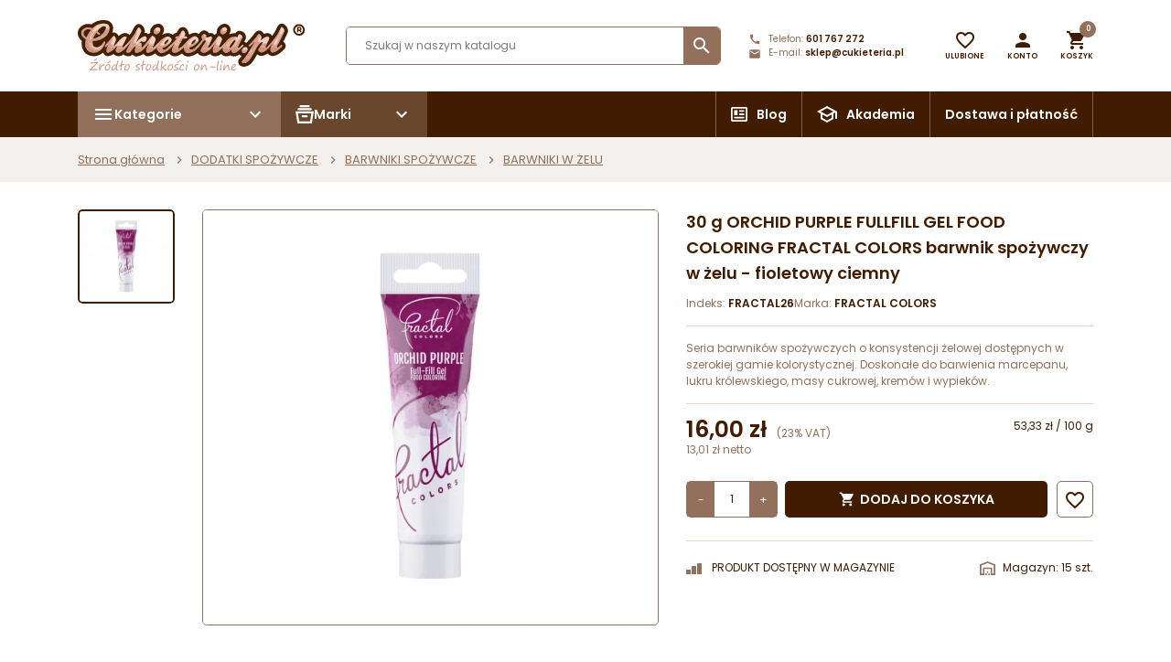

--- FILE ---
content_type: text/html; charset=utf-8
request_url: https://www.cukieteria.pl/barwniki-w-zelu/13081-30-g-orchid-purple-fullfill-gel-food-coloring-fractal-colors-barwnik-spozywczy-w-zelu-fioletowy-ciemny-5999092901614.html
body_size: 58177
content:
<!doctype html>
<html lang="pl">

  <head>
    
      
  <meta charset="utf-8">


  <meta http-equiv="x-ua-compatible" content="ie=edge">



  <link rel="canonical" href="https://www.cukieteria.pl/barwniki-w-zelu/13081-30-g-orchid-purple-fullfill-gel-food-coloring-fractal-colors-barwnik-spozywczy-w-zelu-fioletowy-ciemny-5999092901614.html">

  <title>30 g ORCHID PURPLE FULLFILL GEL FOOD COLORING FRACTAL COLORS</title>
<script data-keepinline="true">
    var cdcGtmApi = '//www.cukieteria.pl/module/cdc_googletagmanager/async';
    var ajaxShippingEvent = 1;
    var ajaxPaymentEvent = 1;

/* datalayer */
dataLayer = window.dataLayer || [];
    let cdcDatalayer = {"pageCategory":"product","event":"view_item","ecommerce":{"currency":"PLN","items":[{"item_name":"30 g ORCHID PURPLE FULLFILL GEL FOOD COLORING FRACTAL COLORS barwnik spozywczy w zelu - fioletowy ciemny","item_id":"13081","price":"16","price_tax_exc":"13.01","price_tax_inc":"16","item_brand":"FRACTAL COLORS","item_category":"DODATKI SPOZYWCZE","item_category2":"BARWNIKI SPOZYWCZE","item_category3":"BARWNIKI W ZELU","quantity":15,"google_business_vertical":"retail"}],"value":"16"},"google_tag_params":{"ecomm_pagetype":"product","ecomm_prodid":"13081","ecomm_totalvalue":16,"ecomm_totalvalue_tax_exc":13.01,"ecomm_category":"BARWNIKI W ZELU"}};
    dataLayer.push(cdcDatalayer);

/* call to GTM Tag */
(function(w,d,s,l,i){w[l]=w[l]||[];w[l].push({'gtm.start':
new Date().getTime(),event:'gtm.js'});var f=d.getElementsByTagName(s)[0],
j=d.createElement(s),dl=l!='dataLayer'?'&l='+l:'';j.async=true;j.src=
'https://www.googletagmanager.com/gtm.js?id='+i+dl;f.parentNode.insertBefore(j,f);
})(window,document,'script','dataLayer','GTM-P9XJRFFK');

/* async call to avoid cache system for dynamic data */
dataLayer.push({
  'event': 'datalayer_ready'
});
</script>
  <meta name="description" content="seria uniwersalnych barwników spożywczych o konsystencji żelowej | szeroka gama kolorów | wiele możliwości zastosowania | wysoka jakość i wydajność">
  <meta name="keywords" content="">
  
  
  




  <meta name="viewport" content="width=device-width, initial-scale=1">



  <link rel="icon" type="image/vnd.microsoft.icon" href="/img/favicon.ico?1665494136">
  <link rel="shortcut icon" type="image/x-icon" href="/img/favicon.ico?1665494136">



    <link rel="stylesheet" href="https://www.cukieteria.pl/themes/AngarTheme/assets/cache/theme-eedc38754.css" type="text/css" media="all">




  

  <script type="text/javascript">
        var aapfree_aapfree_GDPR = 1;
        var aapfree_confirmation = "Email zosta\u0142 wys\u0142any poprawnie";
        var aapfree_frontcontroller = "https:\/\/www.cukieteria.pl\/module\/aapfree\/question?submitQuestion=1";
        var aapfree_id_lang = 1;
        var aapfree_missingFields = "Nie wype\u0142niono wszystkich niezb\u0119dnych p\u00f3l";
        var aapfree_problem = "Email nie mo\u017ce zosta\u0107 wys\u0142any. Prosz\u0119 sprawdzi\u0107 wprowadzony adres email i spr\u00f3bowa\u0107 ponownie";
        var aapfree_secureKey = "268cd264d3179e6b75b83dee2feeb7af";
        var aapfree_title = "Pytanie o produkt";
        var blik_accept_msg = "Zaakceptuj kod blik w aplikacji mobilnej";
        var blik_insufficient_funds_msg = "Insufficient Funds";
        var blik_limit_attempt_msg = "Kod blik straci\u0142 wa\u017cno\u015b\u0107";
        var blik_msg = {"61":"Nieprawid\u0142owy kod BLIK lub format danych aliasu","62":"b\u0142\u0105d po\u0142\u0105czenia z systemem BLIK","63":"Podano b\u0142\u0119dy kod BLIK","64":"nie mo\u017cna zap\u0142aci\u0107 kodem BLIK lub aliasem dla transakcji bez BLIK","65":"Nieprawid\u0142owy status transakcji","66":"BLIK nie jest dost\u0119pny","82":"podany alias nie jest unikalny","84":"alias nie zosta\u0142 zarejestrowany lub zosta\u0142 wyrejestrowany","85":"podana sekcja aliasu jest nieprawid\u0142owa","100":"BLIK inny b\u0142\u0105d","101":"Autoryzacja transakcji zosta\u0142a odrzucona przez u\u017cytkownika","102":"Wyst\u0105pi\u0142 b\u0142\u0105d systemowy, spr\u00f3buj ponownie za chwil\u0119","103":"Niewystarczaj\u0105ca ilo\u015b\u0107 \u015brodk\u00f3w na pokrycie transakcji","104":"Wyst\u0105pi\u0142 problem z po\u0142\u0105czeniem, spr\u00f3buj ponownie za chwil\u0119"};
        var blik_not_accepted = "Transakcja nie zosta\u0142a zaakceptowana w aplikacji banku";
        var blik_rejected_msg = "Transakcja odrzucona przez p\u0142atnika";
        var cart_url = "https:\/\/www.cukieteria.pl\/koszyk?ajax=1&action=refresh";
        var chartUri = "https:\/\/www.cukieteria.pl\/module\/seigipricehistory\/ajax";
        var dm_hash = "3GU8JRP1F";
        var dm_mode = 0;
        var jolisearch = {"amb_joli_search_action":"https:\/\/www.cukieteria.pl\/module\/ambjolisearch\/jolisearch","amb_joli_search_link":"https:\/\/www.cukieteria.pl\/module\/ambjolisearch\/jolisearch","amb_joli_search_controller":"jolisearch","blocksearch_type":"top","show_cat_desc":1,"ga_acc":"UA-93602913-1","id_lang":1,"url_rewriting":1,"use_autocomplete":2,"minwordlen":2,"l_products":"Produkty","l_manufacturers":"Producenci","l_suppliers":"Suppliers","l_categories":"Kategorie","l_no_results_found":"Nie znaleziono wynik\u00f3w","l_more_results":"Wi\u0119cej wynik\u00f3w","ENT_QUOTES":3,"jolisearch_position":{"my":"center top","at":"center bottom","collision":"fit none"},"classes":"ps17 centered-list","display_manufacturer":"","display_supplier":"","display_category":"","use_mobile_ux":"","mobile_media_breakpoint":"576","mobile_opening_selector":"","show_add_to_cart_button":"","add_to_cart_button_style":1,"show_features":"1","feature_ids":[],"show_feature_values_only":true,"show_price":"1","theme":"finder"};
        var messages = {"payment_error":"B\u0142\u0105d p\u0142atno\u015bci","blik_error":"Podany kod jest nieprawid\u0142owy, b\u0105d\u017a utraci\u0142 wa\u017cno\u015b\u0107."};
        var nxtal_delete_confirm_text = "Ten produkt zostanie usuni\u0119ty z listy \u017cycze\u0144. Czy na pewno?";
        var nxtal_error_text = "\u017b\u0105danie nie mog\u0142o zosta\u0107 przetworzone, spr\u00f3buj ponownie.";
        var nxtal_product_list_toggle = 0;
        var nxtalwishlist_ajax_link = "https:\/\/www.cukieteria.pl\/module\/nxtalwishlist\/wishlist?token=9ddb2999bb583c2d248f64901c8ca23b";
        var page_with_disabled_contextmenu = true;
        var payment_error_controller = "https:\/\/www.cukieteria.pl\/module\/tpay\/error";
        var prestashop = {"cart":{"products":[],"totals":{"total":{"type":"total","label":"Razem","amount":0,"value":"0,00\u00a0z\u0142"},"total_including_tax":{"type":"total","label":"Suma (brutto)","amount":0,"value":"0,00\u00a0z\u0142"},"total_excluding_tax":{"type":"total","label":"Suma (netto)","amount":0,"value":"0,00\u00a0z\u0142"}},"subtotals":{"products":{"type":"products","label":"Produkty","amount":0,"value":"0,00\u00a0z\u0142"},"discounts":null,"shipping":{"type":"shipping","label":"Wysy\u0142ka","amount":0,"value":"Za darmo!"},"tax":null},"products_count":0,"summary_string":"0 sztuk","vouchers":{"allowed":1,"added":[]},"discounts":[],"minimalPurchase":1,"minimalPurchaseRequired":"Minimalny zakup na kwot\u0119 1,00\u00a0z\u0142 (netto) jest wymagany aby zatwierdzi\u0107 Twoje zam\u00f3wienie, obecna warto\u015b\u0107 koszyka to 0,00\u00a0z\u0142 (netto)."},"currency":{"name":"Z\u0142oty polski","iso_code":"PLN","iso_code_num":"985","sign":"z\u0142"},"customer":{"lastname":null,"firstname":null,"email":null,"birthday":null,"newsletter":null,"newsletter_date_add":null,"optin":null,"website":null,"company":null,"siret":null,"ape":null,"is_logged":false,"gender":{"type":null,"name":null},"addresses":[]},"language":{"name":"Polski (Polish)","iso_code":"pl","locale":"pl-PL","language_code":"pl-pl","is_rtl":"0","date_format_lite":"Y-m-d","date_format_full":"Y-m-d H:i:s","id":1},"page":{"title":"","canonical":null,"meta":{"title":"30 g ORCHID PURPLE FULLFILL GEL FOOD COLORING FRACTAL COLORS","description":"seria uniwersalnych barwnik\u00f3w spo\u017cywczych o konsystencji \u017celowej | szeroka gama kolor\u00f3w | wiele mo\u017cliwo\u015bci zastosowania | wysoka jako\u015b\u0107 i wydajno\u015b\u0107","keywords":"","robots":"index"},"page_name":"product","body_classes":{"lang-pl":true,"lang-rtl":false,"country-PL":true,"currency-PLN":true,"layout-full-width":true,"page-product":true,"tax-display-enabled":true,"product-id-13081":true,"product-30 g ORCHID PURPLE FULLFILL GEL FOOD COLORING FRACTAL COLORS barwnik spo\u017cywczy w \u017celu - fioletowy ciemny":true,"product-id-category-888":true,"product-id-manufacturer-201":true,"product-id-supplier-0":true,"product-available-for-order":true},"admin_notifications":[]},"shop":{"name":"Cukieteria sklep on-line","logo":"\/img\/cukieteria-logo-1665494136.jpg","stores_icon":"\/img\/logo_stores.gif","favicon":"\/img\/favicon.ico"},"urls":{"base_url":"https:\/\/www.cukieteria.pl\/","current_url":"https:\/\/www.cukieteria.pl\/barwniki-w-zelu\/13081-30-g-orchid-purple-fullfill-gel-food-coloring-fractal-colors-barwnik-spozywczy-w-zelu-fioletowy-ciemny-5999092901614.html","shop_domain_url":"https:\/\/www.cukieteria.pl","img_ps_url":"https:\/\/www.cukieteria.pl\/img\/","img_cat_url":"https:\/\/www.cukieteria.pl\/img\/c\/","img_lang_url":"https:\/\/www.cukieteria.pl\/img\/l\/","img_prod_url":"https:\/\/www.cukieteria.pl\/img\/p\/","img_manu_url":"https:\/\/www.cukieteria.pl\/img\/m\/","img_sup_url":"https:\/\/www.cukieteria.pl\/img\/su\/","img_ship_url":"https:\/\/www.cukieteria.pl\/img\/s\/","img_store_url":"https:\/\/www.cukieteria.pl\/img\/st\/","img_col_url":"https:\/\/www.cukieteria.pl\/img\/co\/","img_url":"https:\/\/www.cukieteria.pl\/themes\/AngarTheme\/assets\/img\/","css_url":"https:\/\/www.cukieteria.pl\/themes\/AngarTheme\/assets\/css\/","js_url":"https:\/\/www.cukieteria.pl\/themes\/AngarTheme\/assets\/js\/","pic_url":"https:\/\/www.cukieteria.pl\/upload\/","pages":{"address":"https:\/\/www.cukieteria.pl\/adres","addresses":"https:\/\/www.cukieteria.pl\/adresy","authentication":"https:\/\/www.cukieteria.pl\/logowanie","cart":"https:\/\/www.cukieteria.pl\/koszyk","category":"https:\/\/www.cukieteria.pl\/index.php?controller=category","cms":"https:\/\/www.cukieteria.pl\/index.php?controller=cms","contact":"https:\/\/www.cukieteria.pl\/kontakt","discount":"https:\/\/www.cukieteria.pl\/rabaty","guest_tracking":"https:\/\/www.cukieteria.pl\/sledzenie-zamowienia-gosc","history":"https:\/\/www.cukieteria.pl\/historia-zamowien","identity":"https:\/\/www.cukieteria.pl\/dane-osobiste","index":"https:\/\/www.cukieteria.pl\/","my_account":"https:\/\/www.cukieteria.pl\/moje-konto","order_confirmation":"https:\/\/www.cukieteria.pl\/potwierdzenie-zamowienia","order_detail":"https:\/\/www.cukieteria.pl\/index.php?controller=order-detail","order_follow":"https:\/\/www.cukieteria.pl\/sledzenie-zamowienia","order":"https:\/\/www.cukieteria.pl\/zamowienie","order_return":"https:\/\/www.cukieteria.pl\/index.php?controller=order-return","order_slip":"https:\/\/www.cukieteria.pl\/pokwitowania","pagenotfound":"https:\/\/www.cukieteria.pl\/nie-znaleziono-strony","password":"https:\/\/www.cukieteria.pl\/odzyskiwanie-hasla","pdf_invoice":"https:\/\/www.cukieteria.pl\/index.php?controller=pdf-invoice","pdf_order_return":"https:\/\/www.cukieteria.pl\/index.php?controller=pdf-order-return","pdf_order_slip":"https:\/\/www.cukieteria.pl\/index.php?controller=pdf-order-slip","prices_drop":"https:\/\/www.cukieteria.pl\/promocje","product":"https:\/\/www.cukieteria.pl\/index.php?controller=product","search":"https:\/\/www.cukieteria.pl\/szukaj","sitemap":"https:\/\/www.cukieteria.pl\/mapa-strony","stores":"https:\/\/www.cukieteria.pl\/sklepy","supplier":"https:\/\/www.cukieteria.pl\/dostawcy","register":"https:\/\/www.cukieteria.pl\/logowanie?create_account=1","order_login":"https:\/\/www.cukieteria.pl\/zamowienie?login=1"},"alternative_langs":{"pl-pl":"https:\/\/www.cukieteria.pl\/barwniki-w-zelu\/13081-30-g-orchid-purple-fullfill-gel-food-coloring-fractal-colors-barwnik-spozywczy-w-zelu-fioletowy-ciemny-5999092901614.html"},"theme_assets":"\/themes\/AngarTheme\/assets\/","actions":{"logout":"https:\/\/www.cukieteria.pl\/?mylogout="},"no_picture_image":{"bySize":{"small_default":{"url":"https:\/\/www.cukieteria.pl\/img\/p\/pl-default-small_default.jpg","width":98,"height":98},"cart_default":{"url":"https:\/\/www.cukieteria.pl\/img\/p\/pl-default-cart_default.jpg","width":125,"height":125},"home_default":{"url":"https:\/\/www.cukieteria.pl\/img\/p\/pl-default-home_default.jpg","width":259,"height":259},"medium_default":{"url":"https:\/\/www.cukieteria.pl\/img\/p\/pl-default-medium_default.jpg","width":452,"height":452},"large_default":{"url":"https:\/\/www.cukieteria.pl\/img\/p\/pl-default-large_default.jpg","width":800,"height":800}},"small":{"url":"https:\/\/www.cukieteria.pl\/img\/p\/pl-default-small_default.jpg","width":98,"height":98},"medium":{"url":"https:\/\/www.cukieteria.pl\/img\/p\/pl-default-home_default.jpg","width":259,"height":259},"large":{"url":"https:\/\/www.cukieteria.pl\/img\/p\/pl-default-large_default.jpg","width":800,"height":800},"legend":""}},"configuration":{"display_taxes_label":true,"display_prices_tax_incl":true,"is_catalog":false,"show_prices":true,"opt_in":{"partner":false},"quantity_discount":{"type":"price","label":"Cena"},"voucher_enabled":1,"return_enabled":0},"field_required":[],"breadcrumb":{"links":[{"title":"Strona g\u0142\u00f3wna","url":"https:\/\/www.cukieteria.pl\/"},{"title":"DODATKI SPO\u017bYWCZE","url":"https:\/\/www.cukieteria.pl\/656-dodatki-spozywcze"},{"title":"BARWNIKI SPO\u017bYWCZE","url":"https:\/\/www.cukieteria.pl\/823-barwniki-spozywcze-"},{"title":"BARWNIKI W \u017bELU","url":"https:\/\/www.cukieteria.pl\/888-barwniki-w-zelu"},{"title":"30 g ORCHID PURPLE FULLFILL GEL FOOD COLORING FRACTAL COLORS barwnik spo\u017cywczy w \u017celu - fioletowy ciemny","url":"https:\/\/www.cukieteria.pl\/barwniki-w-zelu\/13081-30-g-orchid-purple-fullfill-gel-food-coloring-fractal-colors-barwnik-spozywczy-w-zelu-fioletowy-ciemny-5999092901614.html"}],"count":5},"link":{"protocol_link":"https:\/\/","protocol_content":"https:\/\/"},"time":1769009035,"static_token":"9ddb2999bb583c2d248f64901c8ca23b","token":"2525b7c8ffa3e6f711aa818824d7e775"};
        var redirect_path = "https:\/\/www.cukieteria.pl\/module\/tpay\/payment?type=cards";
        var rsa_key = "[base64]";
        var sph_combs = 1;
        var sph_translations = {"reduction":"Cena obni\u017cona o","price":"Cena","unavailable":""};
        var surcharge_controller = "https:\/\/www.cukieteria.pl\/module\/tpay\/ajax";
        var wishlist_mobile_link = "{\"icon\":\"\"}";
        var wishlist_product_count = 0;
      </script>
  <script>
  document.addEventListener('DOMContentLoaded', function() {
    var smIframeParentElem = document.getElementById("salesmanago-newsletter");
    if (smIframeParentElem) {
      smIframeParentElem.classList.add("full-width");
      var container = document.createElement("div");
      container.className = "container";
      var row = document.createElement("div");
      row.className = "row";
      var col = document.createElement("div");
      col.className = "col-12";
      var smIframeElem = document.createElement("iframe");
      smIframeElem.src = "https://www.salesmanago.pl/mscf/ae62217cdad6b383/default/Formularz_zapisu_Newsletter_-_Cukieteria_strona_(kopia).htm?" + Date.now();
      smIframeElem.style.margin = "0";
      smIframeElem.style.padding = "0";
      smIframeElem.width = "600";
      smIframeElem.height = "500";
      smIframeElem.style.overflowY = "hidden";
      smIframeElem.style.overflowX = "hidden";
      smIframeElem.style.maxWidth = "100%";
      smIframeElem.style.background = "transparent";
      smIframeElem.style.border = "none";
      col.appendChild(smIframeElem);
      row.appendChild(col);
      container.appendChild(row);
      smIframeParentElem.appendChild(container);
    }
  });
  </script>



  <script type="text/javascript">
    let cv_clarity_account_id = "o51j6x8xnd";
    
    (function(c,l,a,r,i,t,y){
        c[a]=c[a]||function(){(c[a].q=c[a].q||[]).push(arguments)};
        t=l.createElement(r);t.async=1;t.src="https://www.clarity.ms/tag/"+i;
        y=l.getElementsByTagName(r)[0];y.parentNode.insertBefore(t,y);
    })(window, document, "clarity", "script", cv_clarity_account_id);
    
</script>













    
  <meta property="og:type" content="product">
  <meta property="og:url" content="https://www.cukieteria.pl/barwniki-w-zelu/13081-30-g-orchid-purple-fullfill-gel-food-coloring-fractal-colors-barwnik-spozywczy-w-zelu-fioletowy-ciemny-5999092901614.html">
  <meta property="og:title" content="30 g ORCHID PURPLE FULLFILL GEL FOOD COLORING FRACTAL COLORS">
  <meta property="og:site_name" content="Cukieteria sklep on-line">
  <meta property="og:description" content="seria uniwersalnych barwników spożywczych o konsystencji żelowej | szeroka gama kolorów | wiele możliwości zastosowania | wysoka jakość i wydajność">
  <meta property="og:image" content="https://www.cukieteria.pl/38762-large_default/30-g-orchid-purple-fullfill-gel-food-coloring-fractal-colors-barwnik-spozywczy-w-zelu-fioletowy-ciemny.webp">
      <meta property="product:pretax_price:amount" content="13.00813">
    <meta property="product:pretax_price:currency" content="PLN">
    <meta property="product:price:amount" content="16">
    <meta property="product:price:currency" content="PLN">
    
  </head>

  <body id="product" class="lang-pl country-pl currency-pln layout-full-width page-product tax-display-enabled product-id-13081 product-30-g-orchid-purple-fullfill-gel-food-coloring-fractal-colors-barwnik-spozywczy-w-zelu-fioletowy-ciemny product-id-category-888 product-id-manufacturer-201 product-id-supplier-0 product-available-for-order">

    
      <!-- Google Tag Manager (noscript) -->
<noscript><iframe src="https://www.googletagmanager.com/ns.html?id=GTM-P9XJRFFK"
height="0" width="0" style="display:none;visibility:hidden"></iframe></noscript>
<!-- End Google Tag Manager (noscript) -->

    
    
    <main>
      
              

      <header id="header">
        
          
  <div class="header-banner">
    
  </div>



  <div class="header-top-sticky">
    <div class="header-top">
      <div class="container">
        <div class="header-top-container">
          <div class="top-logo">
            <a href="https://www.cukieteria.pl/">
              <img class="logo img-responsive" src="/themes/AngarTheme/assets/img/logo.svg" alt="Cukieteria sklep on-line">
            </a>
          </div>
          <div id="_desktop_search_widget" class="search-widget">
	<div id="search_widget" data-search-controller-url="//www.cukieteria.pl/szukaj">
		<form method="get" action="//www.cukieteria.pl/szukaj">
			<input type="hidden" name="controller" value="search">
			<input type="text" name="s" value="" placeholder="Szukaj w naszym katalogu" aria-label="Szukaj">
			<button type="submit">
				<i class="material-icons search">&#xE8B6;</i>
			</button>
		</form>
	</div>
</div>

          <div id="_desktop_contact_link">
  <div id="contact-link" class="">

          <span class="shop-phone shop-tel">
        <svg xmlns="http://www.w3.org/2000/svg" width="14" height="14" viewBox="0 0 14 14">
          <path d="M0,0H14V14H0Z" fill="none"/>
          <path d="M12.923,10.222A6.675,6.675,0,0,1,10.863,9.9a.57.57,0,0,0-.589.14l-.916,1.149A8.857,8.857,0,0,1,5.339,7.2l1.138-.968a.6.6,0,0,0,.14-.595A6.506,6.506,0,0,1,6.29,3.577.583.583,0,0,0,5.713,3H3.694C3.379,3,3,3.14,3,3.578A10.005,10.005,0,0,0,12.923,13.5a.612.612,0,0,0,.577-.688V10.8A.583.583,0,0,0,12.923,10.222Z" transform="translate(-1.25 -1.25)" fill="#92705b"/>
        </svg>
        <span class="shop-phone_text">Telefon:</span>
        <strong><a href="tel:601 767 272">601 767 272</a></strong>
      </span>
    
          <span class="shop-phone shop-email">
        <svg xmlns="http://www.w3.org/2000/svg" width="14" height="14" viewBox="0 0 14 14">
          <path d="M0,0H14V14H0Z" fill="none"/>
          <path d="M12.5,4H3.167A1.165,1.165,0,0,0,2.006,5.167l-.006,7a1.17,1.17,0,0,0,1.167,1.167H12.5a1.17,1.17,0,0,0,1.167-1.167v-7A1.17,1.17,0,0,0,12.5,4Zm0,2.333L7.833,9.25,3.167,6.333V5.167L7.833,8.083,12.5,5.167Z" transform="translate(-0.833 -1.667)" fill="#92705b"/>
        </svg>
        <span class="shop-phone_text">E-mail:</span>
        <strong><a href="&#109;&#97;&#105;&#108;&#116;&#111;&#58;%73%6b%6c%65%70@%63%75%6b%69%65%74%65%72%69%61.%70%6c" >&#x73;&#x6b;&#x6c;&#x65;&#x70;&#x40;&#x63;&#x75;&#x6b;&#x69;&#x65;&#x74;&#x65;&#x72;&#x69;&#x61;&#x2e;&#x70;&#x6c;</a></strong>
      </span>
    
  </div>
</div>

	<div id="_desktop_wishlist_link" class="_desktop_wishlist_link">
		<div class="nxtal-wishlist-link header-icon-wrapper ">
			<a href="https://www.cukieteria.pl/module/nxtalwishlist/wishlist">
				<div class="header-icon"><span class="default"><i class="material-icons favorite_border"></i></span><span class="hover"><i class="material-icons favorite"></i></span><span class="count-wishlist-product header-icon-dot"></span></div><span class="header-icon-label">Ulubione</span>
			</a>
		</div>
	</div>








          <div id="_desktop_user_info">
  <div class="user-info dropdown">
    
    <a class="header-icon-wrapper dropdown-toggle" href="#" 
			id="userDropdown" 
			role="button" 
			data-toggle="dropdown" 
			aria-haspopup="true" 
			aria-expanded="false">
			<div class="header-icon">
				<i class="material-icons person"></i>
			</div>
      <span class="header-icon-label">
        Konto
      </span>
    </a>

    <div class="dropdown-menu dropdown-menu-right" aria-labelledby="userDropdown">
              <a class="dropdown-item" href="https://www.cukieteria.pl/moje-konto" title="Zaloguj się do swojego konta klienta" rel="nofollow">
          Zaloguj się
        </a>
        
        <a class="dropdown-item" href="https://www.cukieteria.pl/logowanie?create_account=1" title="Zaloguj się do swojego konta klienta" rel="nofollow">
          Stwórz konto
        </a>
          </div>

  </div>
</div><div id="_desktop_cart">
  <div class="cart_top">
    
    <div class="blockcart cart-preview dropdown js-blockcart inactive" data-refresh-url="//www.cukieteria.pl/module/ps_shoppingcart/ajax">
      
      <a class="cart_link header-icon-wrapper" 
				href="#" 
				id="cartDropdown" 
				role="button" 
				data-toggle="dropdown" 
				aria-haspopup="true" 
				aria-expanded="false"
				rel="nofollow">
				<div class="header-icon">
					<i class="material-icons shopping-cart"></i>
					<span class="cart-products-count header-icon-dot">0</span>
				</div>
				<span class="header-icon-label">
					Koszyk
				</span>
      </a>

      <div class="dropdown-menu p-0 dropdown-menu-right cart-dropdown" 
           aria-labelledby="cartDropdown"
           onclick="event.stopPropagation()">
        
        <div id="subcart" class="position-relative">

          <div class="cart-loader">
            <div class="spinner-border text-primary" role="status"><span class="sr-only">Loading...</span></div>
          </div>

          <div class="cart-products-header dropdown-header d-flex justify-content-between align-items-center">
            <span class="h5 m-0 color-primary">Koszyk (0)</span>
          </div>
          <div class="dropdown-divider mt-0"></div>
          
                      <div class="dropdown-header text-center">
              <p class="m-0">W koszyku nie ma jeszcze produktów</p>
            </div>

          
          <div class="dropdown-divider"></div>

          <div class="cart-buttons p-3">

                        
            <button type="button" 
                    class="btn btn-unstyle text-center w-100 cart-close" 
                    onclick="$('#cartDropdown').dropdown('toggle')">
              Kontynuuj zakupy
            </button>
          </div>
          
        </div>
        
      </div>
      
    </div>
    
  </div>
</div>
        </div>
      </div>
    </div>
    <div class="header-top-menu">
      <div class="container">
        <div class="header-top-menu-wrapper">
          

<div class="dropdown d-none d-md-block header-top-menu ">
  <button id="dropdownMenuButton" class="dropdown-toggle" type="button" data-toggle="dropdown" aria-haspopup="true" aria-expanded="true">
		<span>
			<svg xmlns="http://www.w3.org/2000/svg" width="24" height="24" viewBox="0 0 24 24">
				<path d="M0,0H24V24H0Z" fill="none"/>
				<path d="M3,18H21V16H3Zm0-5H21V11H3ZM3,6V8H21V6Z" fill="currentColor"/>
			</svg>
			Kategorie
		</span>

		<svg xmlns="http://www.w3.org/2000/svg" width="24" height="24" viewBox="0 0 24 24">
			<g transform="translate(24) rotate(90)">
				<path d="M0,0H24V24H0Z" fill="none"/>
				<path d="M10,6,8.59,7.41,13.17,12,8.59,16.59,10,18l6-6Z" transform="translate(0 0)" fill="currentColor"/>
			</g>
		</svg>
  </button>
  <div class="dropdown-menu " aria-labelledby="dropdownMenuButton">
    <div class="menu js-top-menu" id="_desktop_top_menu">
			
	<ul class="top-menu" id="top-menu" data-depth="0">
									<li class="category" id="category-907">
				
											<a
						class="dropdown-item"
						href="https://www.cukieteria.pl/907-nowosci" data-depth="0"
												>
							NOWOŚCI
						</a>
									</li>
							<li class="category" id="category-967">
				
											<a
						class="dropdown-item"
						href="https://www.cukieteria.pl/967-promocje-" data-depth="0"
												>
							PROMOCJE
						</a>
									</li>
							<li class="category has-sub" id="category-626">
				
											<div class="d-flex align-items-center justify-content-between">
														<a
							class="dropdown-item sf-with-ul"
							href="https://www.cukieteria.pl/626-czekolada" data-depth="0"
														>
								CZEKOLADA
							</a>
							<span class="submenu-toggle" data-submenu="top_sub_menu_77931">
								<i class="material-icons">&#xE313;</i>
							</span>
						</div>
						<div class="submenu sub-menu js-sub-menu" id="top_sub_menu_77931">
							<span class="submenu-toggle d-lg-none back-sub-menu" data-submenu="top_sub_menu_77931">
								<i class="material-icons">&#xE313;</i> wstecz
							</span>
							
	<ul class="top-menu"  data-depth="1">
									<li class="category" id="category-737">
				
											<a
						class="dropdown-item dropdown-submenu"
						href="https://www.cukieteria.pl/737-biala-czekolada-" data-depth="1"
												>
							BIAŁA CZEKOLADA
						</a>
									</li>
							<li class="category" id="category-735">
				
											<a
						class="dropdown-item dropdown-submenu"
						href="https://www.cukieteria.pl/735-mleczna-czekolada" data-depth="1"
												>
							MLECZNA CZEKOLADA
						</a>
									</li>
							<li class="category" id="category-736">
				
											<a
						class="dropdown-item dropdown-submenu"
						href="https://www.cukieteria.pl/736-czekolada-deserowa" data-depth="1"
												>
							CZEKOLADA DESEROWA
						</a>
									</li>
							<li class="category" id="category-738">
				
											<a
						class="dropdown-item dropdown-submenu"
						href="https://www.cukieteria.pl/738-czekolada-kolorowa" data-depth="1"
												>
							CZEKOLADA KOLOROWA
						</a>
									</li>
							<li class="category" id="category-706">
				
											<a
						class="dropdown-item dropdown-submenu"
						href="https://www.cukieteria.pl/706-czekolada-do-picia" data-depth="1"
												>
							CZEKOLADA DO PICIA
						</a>
									</li>
							<li class="category" id="category-874">
				
											<a
						class="dropdown-item dropdown-submenu"
						href="https://www.cukieteria.pl/874-czekolada-do-fontanny" data-depth="1"
												>
							CZEKOLADA DO FONTANNY
						</a>
									</li>
							<li class="category" id="category-876">
				
											<a
						class="dropdown-item dropdown-submenu"
						href="https://www.cukieteria.pl/876-czekolada-do-fondue" data-depth="1"
												>
							CZEKOLADA DO FONDUE
						</a>
									</li>
							<li class="category" id="category-877">
				
											<a
						class="dropdown-item dropdown-submenu"
						href="https://www.cukieteria.pl/877-czekolada-do-spa" data-depth="1"
												>
							CZEKOLADA DO SPA
						</a>
									</li>
							<li class="category has-sub" id="category-644">
				
											<div class="d-flex align-items-center justify-content-between">
														<a
							class="dropdown-item dropdown-submenu sf-with-ul"
							href="https://www.cukieteria.pl/644-produkty-czekoladowe" data-depth="1"
														>
								PRODUKTY CZEKOLADOWE
							</a>
							<span class="submenu-toggle" data-submenu="top_sub_menu_87745">
								<i class="material-icons">&#xE313;</i>
							</span>
						</div>
						<div class="submenu sub-menu js-sub-menu" id="top_sub_menu_87745">
							<span class="submenu-toggle d-lg-none back-sub-menu" data-submenu="top_sub_menu_87745">
								<i class="material-icons">&#xE313;</i> wstecz
							</span>
							
	<ul class="top-menu"  data-depth="2">
									<li class="category" id="category-707">
				
											<a
						class="dropdown-item"
						href="https://www.cukieteria.pl/707-kakao-miazga-kakaowa" data-depth="2"
												>
							KAKAO, MIAZGA KAKAOWA
						</a>
									</li>
							<li class="category" id="category-682">
				
											<a
						class="dropdown-item"
						href="https://www.cukieteria.pl/682-tluszcz-kakaowy" data-depth="2"
												>
							TŁUSZCZ KAKAOWY
						</a>
									</li>
							<li class="category" id="category-953">
				
											<a
						class="dropdown-item"
						href="https://www.cukieteria.pl/953-polewy-czekoladowe" data-depth="2"
												>
							POLEWY CZEKOLADOWE
						</a>
									</li>
							<li class="category" id="category-683">
				
											<a
						class="dropdown-item"
						href="https://www.cukieteria.pl/683-czekolada-do-zapiekania" data-depth="2"
												>
							CZEKOLADA DO ZAPIEKANIA
						</a>
									</li>
						</ul>

						</div>
									</li>
							<li class="category has-sub" id="category-1043">
				
											<div class="d-flex align-items-center justify-content-between">
														<a
							class="dropdown-item dropdown-submenu sf-with-ul"
							href="https://www.cukieteria.pl/1043-formy-do-czekolady" data-depth="1"
														>
								FORMY DO CZEKOLADY
							</a>
							<span class="submenu-toggle" data-submenu="top_sub_menu_85917">
								<i class="material-icons">&#xE313;</i>
							</span>
						</div>
						<div class="submenu sub-menu js-sub-menu" id="top_sub_menu_85917">
							<span class="submenu-toggle d-lg-none back-sub-menu" data-submenu="top_sub_menu_85917">
								<i class="material-icons">&#xE313;</i> wstecz
							</span>
							
	<ul class="top-menu"  data-depth="2">
									<li class="category" id="category-985">
				
											<a
						class="dropdown-item"
						href="https://www.cukieteria.pl/985-formy-do-pralin" data-depth="2"
												>
							FORMY DO PRALIN
						</a>
									</li>
							<li class="category" id="category-1074">
				
											<a
						class="dropdown-item"
						href="https://www.cukieteria.pl/1074-formy-do-batonow" data-depth="2"
												>
							FORMY DO BATONÓW
						</a>
									</li>
							<li class="category" id="category-984">
				
											<a
						class="dropdown-item"
						href="https://www.cukieteria.pl/984-formy-do-tabliczek-czekolady" data-depth="2"
												>
							FORMY DO TABLICZEK CZEKOLADY
						</a>
									</li>
							<li class="category" id="category-996">
				
											<a
						class="dropdown-item"
						href="https://www.cukieteria.pl/996-formy-do-lizakow-czekoladowych" data-depth="2"
												>
							FORMY DO LIZAKÓW CZEKOLADOWYCH
						</a>
									</li>
							<li class="category" id="category-995">
				
											<a
						class="dropdown-item"
						href="https://www.cukieteria.pl/995-formy-do-figurek-czekoladowych" data-depth="2"
												>
							FORMY DO FIGUREK CZEKOLADOWYCH
						</a>
									</li>
							<li class="category" id="category-965">
				
											<a
						class="dropdown-item"
						href="https://www.cukieteria.pl/965-formy-bozonarodzeniowe" data-depth="2"
												>
							FORMY BOŻONARODZENIOWE
						</a>
									</li>
							<li class="category" id="category-999">
				
											<a
						class="dropdown-item"
						href="https://www.cukieteria.pl/999-formy-wielkanocne" data-depth="2"
												>
							FORMY WIELKANOCNE
						</a>
									</li>
						</ul>

						</div>
									</li>
						</ul>

						</div>
									</li>
							<li class="category has-sub" id="category-617">
				
											<div class="d-flex align-items-center justify-content-between">
														<a
							class="dropdown-item sf-with-ul"
							href="https://www.cukieteria.pl/617-kawiarnia-i-bar" data-depth="0"
														>
								KAWIARNIA I BAR
							</a>
							<span class="submenu-toggle" data-submenu="top_sub_menu_39896">
								<i class="material-icons">&#xE313;</i>
							</span>
						</div>
						<div class="submenu sub-menu js-sub-menu" id="top_sub_menu_39896">
							<span class="submenu-toggle d-lg-none back-sub-menu" data-submenu="top_sub_menu_39896">
								<i class="material-icons">&#xE313;</i> wstecz
							</span>
							
	<ul class="top-menu"  data-depth="1">
									<li class="category" id="category-868">
				
											<a
						class="dropdown-item dropdown-submenu"
						href="https://www.cukieteria.pl/868-kawa" data-depth="1"
												>
							KAWA
						</a>
									</li>
							<li class="category" id="category-1073">
				
											<a
						class="dropdown-item dropdown-submenu"
						href="https://www.cukieteria.pl/1073-herbata" data-depth="1"
												>
							HERBATA
						</a>
									</li>
							<li class="category has-sub" id="category-675">
				
											<div class="d-flex align-items-center justify-content-between">
														<a
							class="dropdown-item dropdown-submenu sf-with-ul"
							href="https://www.cukieteria.pl/675-syropy-monin-" data-depth="1"
														>
								SYROPY MONIN
							</a>
							<span class="submenu-toggle" data-submenu="top_sub_menu_76694">
								<i class="material-icons">&#xE313;</i>
							</span>
						</div>
						<div class="submenu sub-menu js-sub-menu" id="top_sub_menu_76694">
							<span class="submenu-toggle d-lg-none back-sub-menu" data-submenu="top_sub_menu_76694">
								<i class="material-icons">&#xE313;</i> wstecz
							</span>
							
	<ul class="top-menu"  data-depth="2">
									<li class="category" id="category-975">
				
											<a
						class="dropdown-item"
						href="https://www.cukieteria.pl/975-syropy-klasyczne" data-depth="2"
												>
							SYROPY KLASYCZNE
						</a>
									</li>
							<li class="category" id="category-976">
				
											<a
						class="dropdown-item"
						href="https://www.cukieteria.pl/976-syropy-owocowe" data-depth="2"
												>
							SYROPY OWOCOWE
						</a>
									</li>
							<li class="category" id="category-805">
				
											<a
						class="dropdown-item"
						href="https://www.cukieteria.pl/805-syropy-do-kawy" data-depth="2"
												>
							SYROPY DO KAWY
						</a>
									</li>
							<li class="category" id="category-806">
				
											<a
						class="dropdown-item"
						href="https://www.cukieteria.pl/806-syropy-do-koktajli" data-depth="2"
												>
							SYROPY DO KOKTAJLI
						</a>
									</li>
							<li class="category" id="category-972">
				
											<a
						class="dropdown-item"
						href="https://www.cukieteria.pl/972-koncentraty-napojow" data-depth="2"
												>
							KONCENTRATY NAPOJÓW
						</a>
									</li>
						</ul>

						</div>
									</li>
							<li class="category" id="category-667">
				
											<a
						class="dropdown-item dropdown-submenu"
						href="https://www.cukieteria.pl/667-puree-owocowe" data-depth="1"
												>
							PUREE OWOCOWE
						</a>
									</li>
							<li class="category" id="category-804">
				
											<a
						class="dropdown-item dropdown-submenu"
						href="https://www.cukieteria.pl/804-sosy-i-polewy" data-depth="1"
												>
							SOSY I POLEWY
						</a>
									</li>
							<li class="category" id="category-663">
				
											<a
						class="dropdown-item dropdown-submenu"
						href="https://www.cukieteria.pl/663-bazy-do-napojow" data-depth="1"
												>
							BAZY DO NAPOJÓW
						</a>
									</li>
						</ul>

						</div>
									</li>
							<li class="category has-sub" id="category-930">
				
											<div class="d-flex align-items-center justify-content-between">
														<a
							class="dropdown-item sf-with-ul"
							href="https://www.cukieteria.pl/930-dla-lodziarni" data-depth="0"
														>
								DLA LODZIARNI
							</a>
							<span class="submenu-toggle" data-submenu="top_sub_menu_22783">
								<i class="material-icons">&#xE313;</i>
							</span>
						</div>
						<div class="submenu sub-menu js-sub-menu" id="top_sub_menu_22783">
							<span class="submenu-toggle d-lg-none back-sub-menu" data-submenu="top_sub_menu_22783">
								<i class="material-icons">&#xE313;</i> wstecz
							</span>
							
	<ul class="top-menu"  data-depth="1">
									<li class="category has-sub" id="category-945">
				
											<div class="d-flex align-items-center justify-content-between">
														<a
							class="dropdown-item dropdown-submenu sf-with-ul"
							href="https://www.cukieteria.pl/945-pasty-do-lodow-" data-depth="1"
														>
								PASTY DO LODÓW
							</a>
							<span class="submenu-toggle" data-submenu="top_sub_menu_57055">
								<i class="material-icons">&#xE313;</i>
							</span>
						</div>
						<div class="submenu sub-menu js-sub-menu" id="top_sub_menu_57055">
							<span class="submenu-toggle d-lg-none back-sub-menu" data-submenu="top_sub_menu_57055">
								<i class="material-icons">&#xE313;</i> wstecz
							</span>
							
	<ul class="top-menu"  data-depth="2">
									<li class="category" id="category-687">
				
											<a
						class="dropdown-item"
						href="https://www.cukieteria.pl/687-pasty-owocowe" data-depth="2"
												>
							PASTY OWOCOWE
						</a>
									</li>
							<li class="category" id="category-690">
				
											<a
						class="dropdown-item"
						href="https://www.cukieteria.pl/690-pasty-orzechowe" data-depth="2"
												>
							PASTY ORZECHOWE
						</a>
									</li>
							<li class="category" id="category-916">
				
											<a
						class="dropdown-item"
						href="https://www.cukieteria.pl/916-pasty-smakowe" data-depth="2"
												>
							PASTY SMAKOWE
						</a>
									</li>
							<li class="category" id="category-948">
				
											<a
						class="dropdown-item"
						href="https://www.cukieteria.pl/948-pasty-variegato" data-depth="2"
												>
							PASTY VARIEGATO
						</a>
									</li>
							<li class="category" id="category-1075">
				
											<a
						class="dropdown-item"
						href="https://www.cukieteria.pl/1075-owocowe-pasty-variegato" data-depth="2"
												>
							OWOCOWE PASTY VARIEGATO
						</a>
									</li>
						</ul>

						</div>
									</li>
							<li class="category" id="category-935">
				
											<a
						class="dropdown-item dropdown-submenu"
						href="https://www.cukieteria.pl/935-bazy-do-lodow" data-depth="1"
												>
							BAZY DO LODÓW
						</a>
									</li>
							<li class="category" id="category-932">
				
											<a
						class="dropdown-item dropdown-submenu"
						href="https://www.cukieteria.pl/932-bazy-do-produkcji-lodow-wloskich" data-depth="1"
												>
							BAZY DO PRODUKCJI LODÓW WŁOSKICH
						</a>
									</li>
							<li class="category" id="category-931">
				
											<a
						class="dropdown-item dropdown-submenu"
						href="https://www.cukieteria.pl/931-bazy-do-produkcji-swiderkow" data-depth="1"
												>
							BAZY DO PRODUKCJI ŚWIDERKÓW
						</a>
									</li>
							<li class="category" id="category-957">
				
											<a
						class="dropdown-item dropdown-submenu"
						href="https://www.cukieteria.pl/957-mieszanki-do-lodow" data-depth="1"
												>
							MIESZANKI DO LODÓW
						</a>
									</li>
							<li class="category" id="category-947">
				
											<a
						class="dropdown-item dropdown-submenu"
						href="https://www.cukieteria.pl/947-dodatki-funkcjonalne-do-lodow" data-depth="1"
												>
							DODATKI FUNKCJONALNE DO LODÓW
						</a>
									</li>
							<li class="category" id="category-1068">
				
											<a
						class="dropdown-item dropdown-submenu"
						href="https://www.cukieteria.pl/1068-produkty-do-lodow-bez-dodatku-cukru" data-depth="1"
												>
							PRODUKTY DO LODÓW BEZ DODATKU CUKRU
						</a>
									</li>
							<li class="category" id="category-1069">
				
											<a
						class="dropdown-item dropdown-submenu"
						href="https://www.cukieteria.pl/1069-produkty-do-lodow-weganskich" data-depth="1"
												>
							PRODUKTY DO LODÓW WEGAŃSKICH
						</a>
									</li>
							<li class="category" id="category-686">
				
											<a
						class="dropdown-item dropdown-submenu"
						href="https://www.cukieteria.pl/686-toppingi" data-depth="1"
												>
							TOPPINGI
						</a>
									</li>
							<li class="category" id="category-944">
				
											<a
						class="dropdown-item dropdown-submenu"
						href="https://www.cukieteria.pl/944-polewy-zastygajace-" data-depth="1"
												>
							POLEWY ZASTYGAJĄCE
						</a>
									</li>
							<li class="category" id="category-937">
				
											<a
						class="dropdown-item dropdown-submenu"
						href="https://www.cukieteria.pl/937-posypki-do-lodow" data-depth="1"
												>
							POSYPKI DO LODÓW
						</a>
									</li>
							<li class="category" id="category-933">
				
											<a
						class="dropdown-item dropdown-submenu"
						href="https://www.cukieteria.pl/933-szpatuly-i-galkownice" data-depth="1"
												>
							SZPATUŁY I GAŁKOWNICE
						</a>
									</li>
							<li class="category" id="category-934">
				
											<a
						class="dropdown-item dropdown-submenu"
						href="https://www.cukieteria.pl/934-kuwety-i-banki-do-lodow" data-depth="1"
												>
							KUWETY I BAŃKI DO LODÓW
						</a>
									</li>
							<li class="category" id="category-1060">
				
											<a
						class="dropdown-item dropdown-submenu"
						href="https://www.cukieteria.pl/1060-smakowki-do-lodow" data-depth="1"
												>
							SMAKÓWKI DO LODÓW
						</a>
									</li>
							<li class="category" id="category-982">
				
											<a
						class="dropdown-item dropdown-submenu"
						href="https://www.cukieteria.pl/982-formy-do-lodow" data-depth="1"
												>
							FORMY DO LODÓW
						</a>
									</li>
						</ul>

						</div>
									</li>
							<li class="category has-sub" id="category-940">
				
											<div class="d-flex align-items-center justify-content-between">
														<a
							class="dropdown-item sf-with-ul"
							href="https://www.cukieteria.pl/940-do-cukiernictwa" data-depth="0"
														>
								DO CUKIERNICTWA
							</a>
							<span class="submenu-toggle" data-submenu="top_sub_menu_12239">
								<i class="material-icons">&#xE313;</i>
							</span>
						</div>
						<div class="submenu sub-menu js-sub-menu" id="top_sub_menu_12239">
							<span class="submenu-toggle d-lg-none back-sub-menu" data-submenu="top_sub_menu_12239">
								<i class="material-icons">&#xE313;</i> wstecz
							</span>
							
	<ul class="top-menu"  data-depth="1">
									<li class="category" id="category-922">
				
											<a
						class="dropdown-item dropdown-submenu"
						href="https://www.cukieteria.pl/922-maka-i-mieszanki-do-ciast" data-depth="1"
												>
							MĄKA I MIESZANKI DO CIAST
						</a>
									</li>
							<li class="category" id="category-954">
				
											<a
						class="dropdown-item dropdown-submenu"
						href="https://www.cukieteria.pl/954-pasty-cukiernicze" data-depth="1"
												>
							PASTY CUKIERNICZE
						</a>
									</li>
							<li class="category" id="category-1019">
				
											<a
						class="dropdown-item dropdown-submenu"
						href="https://www.cukieteria.pl/1019-nadzienia-do-pralin" data-depth="1"
												>
							NADZIENIA DO PRALIN
						</a>
									</li>
							<li class="category" id="category-911">
				
											<a
						class="dropdown-item dropdown-submenu"
						href="https://www.cukieteria.pl/911-suszone-owoce" data-depth="1"
												>
							SUSZONE OWOCE
						</a>
									</li>
							<li class="category" id="category-942">
				
											<a
						class="dropdown-item dropdown-submenu"
						href="https://www.cukieteria.pl/942-przetwory-owocowe" data-depth="1"
												>
							PRZETWORY OWOCOWE
						</a>
									</li>
							<li class="category" id="category-642">
				
											<a
						class="dropdown-item dropdown-submenu"
						href="https://www.cukieteria.pl/642-produkty-orzechowe" data-depth="1"
												>
							PRODUKTY ORZECHOWE
						</a>
									</li>
							<li class="category" id="category-1008">
				
											<a
						class="dropdown-item dropdown-submenu"
						href="https://www.cukieteria.pl/1008-produkty-waniliowe" data-depth="1"
												>
							PRODUKTY WANILIOWE
						</a>
									</li>
							<li class="category" id="category-952">
				
											<a
						class="dropdown-item dropdown-submenu"
						href="https://www.cukieteria.pl/952-decorgele" data-depth="1"
												>
							DECORGELE
						</a>
									</li>
							<li class="category" id="category-941">
				
											<a
						class="dropdown-item dropdown-submenu"
						href="https://www.cukieteria.pl/941-stabilizatory-do-smietany" data-depth="1"
												>
							STABILIZATORY DO ŚMIETANY
						</a>
									</li>
						</ul>

						</div>
									</li>
							<li class="category has-sub" id="category-620">
				
											<div class="d-flex align-items-center justify-content-between">
														<a
							class="dropdown-item sf-with-ul"
							href="https://www.cukieteria.pl/620-do-pieczenia" data-depth="0"
														>
								DO PIECZENIA
							</a>
							<span class="submenu-toggle" data-submenu="top_sub_menu_83047">
								<i class="material-icons">&#xE313;</i>
							</span>
						</div>
						<div class="submenu sub-menu js-sub-menu" id="top_sub_menu_83047">
							<span class="submenu-toggle d-lg-none back-sub-menu" data-submenu="top_sub_menu_83047">
								<i class="material-icons">&#xE313;</i> wstecz
							</span>
							
	<ul class="top-menu"  data-depth="1">
									<li class="category has-sub" id="category-629">
				
											<div class="d-flex align-items-center justify-content-between">
														<a
							class="dropdown-item dropdown-submenu sf-with-ul"
							href="https://www.cukieteria.pl/629-formy-do-ciast-i-deserow" data-depth="1"
														>
								FORMY DO CIAST I DESERÓW
							</a>
							<span class="submenu-toggle" data-submenu="top_sub_menu_58505">
								<i class="material-icons">&#xE313;</i>
							</span>
						</div>
						<div class="submenu sub-menu js-sub-menu" id="top_sub_menu_58505">
							<span class="submenu-toggle d-lg-none back-sub-menu" data-submenu="top_sub_menu_58505">
								<i class="material-icons">&#xE313;</i> wstecz
							</span>
							
	<ul class="top-menu"  data-depth="2">
									<li class="category has-sub" id="category-695">
				
											<div class="d-flex align-items-center justify-content-between">
														<a
							class="dropdown-item sf-with-ul"
							href="https://www.cukieteria.pl/695-formy-silikonowe-" data-depth="2"
														>
								FORMY SILIKONOWE
							</a>
							<span class="submenu-toggle" data-submenu="top_sub_menu_34993">
								<i class="material-icons">&#xE313;</i>
							</span>
						</div>
						<div class="submenu sub-menu js-sub-menu" id="top_sub_menu_34993">
							<span class="submenu-toggle d-lg-none back-sub-menu" data-submenu="top_sub_menu_34993">
								<i class="material-icons">&#xE313;</i> wstecz
							</span>
							
	<ul class="top-menu"  data-depth="3">
									<li class="category" id="category-979">
				
											<a
						class="dropdown-item"
						href="https://www.cukieteria.pl/979-formy-jednoporcjowe" data-depth="3"
												>
							FORMY JEDNOPORCJOWE
						</a>
									</li>
							<li class="category" id="category-980">
				
											<a
						class="dropdown-item"
						href="https://www.cukieteria.pl/980-formy-do-monoporcji" data-depth="3"
												>
							FORMY DO MONOPORCJI
						</a>
									</li>
							<li class="category" id="category-981">
				
											<a
						class="dropdown-item"
						href="https://www.cukieteria.pl/981-formy-micro-i-mini" data-depth="3"
												>
							FORMY MICRO I MINI
						</a>
									</li>
							<li class="category" id="category-990">
				
											<a
						class="dropdown-item"
						href="https://www.cukieteria.pl/990-formy-do-dekoracji" data-depth="3"
												>
							FORMY DO DEKORACJI
						</a>
									</li>
							<li class="category" id="category-1047">
				
											<a
						class="dropdown-item"
						href="https://www.cukieteria.pl/1047-formy-gastronomiczne" data-depth="3"
												>
							FORMY GASTRONOMICZNE
						</a>
									</li>
						</ul>

						</div>
									</li>
							<li class="category" id="category-1055">
				
											<a
						class="dropdown-item"
						href="https://www.cukieteria.pl/1055-tortownice-" data-depth="2"
												>
							TORTOWNICE
						</a>
									</li>
							<li class="category" id="category-925">
				
											<a
						class="dropdown-item"
						href="https://www.cukieteria.pl/925-ranty-cukiernicze" data-depth="2"
												>
							RANTY CUKIERNICZE
						</a>
									</li>
							<li class="category" id="category-987">
				
											<a
						class="dropdown-item"
						href="https://www.cukieteria.pl/987-ranty-perforowane" data-depth="2"
												>
							RANTY PERFOROWANE
						</a>
									</li>
							<li class="category" id="category-681">
				
											<a
						class="dropdown-item"
						href="https://www.cukieteria.pl/681-formy-papierowe" data-depth="2"
												>
							FORMY PAPIEROWE
						</a>
									</li>
							<li class="category" id="category-684">
				
											<a
						class="dropdown-item"
						href="https://www.cukieteria.pl/684-formy-metalowe" data-depth="2"
												>
							FORMY METALOWE
						</a>
									</li>
							<li class="category" id="category-956">
				
											<a
						class="dropdown-item"
						href="https://www.cukieteria.pl/956-formy-do-babki" data-depth="2"
												>
							FORMY DO BABKI
						</a>
									</li>
							<li class="category" id="category-959">
				
											<a
						class="dropdown-item"
						href="https://www.cukieteria.pl/959-formy-do-tart-" data-depth="2"
												>
							FORMY DO TART
						</a>
									</li>
						</ul>

						</div>
									</li>
							<li class="category" id="category-970">
				
											<a
						class="dropdown-item dropdown-submenu"
						href="https://www.cukieteria.pl/970-maty-silikonowe" data-depth="1"
												>
							MATY SILIKONOWE
						</a>
									</li>
							<li class="category" id="category-636">
				
											<a
						class="dropdown-item dropdown-submenu"
						href="https://www.cukieteria.pl/636-foremki-do-wykrawania" data-depth="1"
												>
							FOREMKI DO WYKRAWANIA
						</a>
									</li>
							<li class="category" id="category-654">
				
											<a
						class="dropdown-item dropdown-submenu"
						href="https://www.cukieteria.pl/654-papilotki" data-depth="1"
												>
							PAPILOTKI
						</a>
									</li>
							<li class="category" id="category-969">
				
											<a
						class="dropdown-item dropdown-submenu"
						href="https://www.cukieteria.pl/969-folie-rantowe" data-depth="1"
												>
							FOLIE RANTOWE
						</a>
									</li>
							<li class="category" id="category-1048">
				
											<a
						class="dropdown-item dropdown-submenu"
						href="https://www.cukieteria.pl/1048-papier-do-pieczenia" data-depth="1"
												>
							PAPIER DO PIECZENIA
						</a>
									</li>
							<li class="category" id="category-901">
				
											<a
						class="dropdown-item dropdown-submenu"
						href="https://www.cukieteria.pl/901-atrapy-styropianowe" data-depth="1"
												>
							ATRAPY STYROPIANOWE
						</a>
									</li>
							<li class="category" id="category-671">
				
											<a
						class="dropdown-item dropdown-submenu"
						href="https://www.cukieteria.pl/671-patery-i-stojaki" data-depth="1"
												>
							PATERY I STOJAKI
						</a>
									</li>
						</ul>

						</div>
									</li>
							<li class="category has-sub" id="category-656">
				
											<div class="d-flex align-items-center justify-content-between">
														<a
							class="dropdown-item sf-with-ul"
							href="https://www.cukieteria.pl/656-dodatki-spozywcze" data-depth="0"
														>
								DODATKI SPOŻYWCZE
							</a>
							<span class="submenu-toggle" data-submenu="top_sub_menu_94111">
								<i class="material-icons">&#xE313;</i>
							</span>
						</div>
						<div class="submenu sub-menu js-sub-menu" id="top_sub_menu_94111">
							<span class="submenu-toggle d-lg-none back-sub-menu" data-submenu="top_sub_menu_94111">
								<i class="material-icons">&#xE313;</i> wstecz
							</span>
							
	<ul class="top-menu"  data-depth="1">
									<li class="category has-sub" id="category-823">
				
											<div class="d-flex align-items-center justify-content-between">
														<a
							class="dropdown-item dropdown-submenu sf-with-ul"
							href="https://www.cukieteria.pl/823-barwniki-spozywcze-" data-depth="1"
														>
								BARWNIKI SPOŻYWCZE
							</a>
							<span class="submenu-toggle" data-submenu="top_sub_menu_84936">
								<i class="material-icons">&#xE313;</i>
							</span>
						</div>
						<div class="submenu sub-menu js-sub-menu" id="top_sub_menu_84936">
							<span class="submenu-toggle d-lg-none back-sub-menu" data-submenu="top_sub_menu_84936">
								<i class="material-icons">&#xE313;</i> wstecz
							</span>
							
	<ul class="top-menu"  data-depth="2">
									<li class="category" id="category-888">
				
											<a
						class="dropdown-item"
						href="https://www.cukieteria.pl/888-barwniki-w-zelu" data-depth="2"
												>
							BARWNIKI W ŻELU
						</a>
									</li>
							<li class="category" id="category-889">
				
											<a
						class="dropdown-item"
						href="https://www.cukieteria.pl/889-barwniki-w-proszku" data-depth="2"
												>
							BARWNIKI W PROSZKU
						</a>
									</li>
							<li class="category" id="category-890">
				
											<a
						class="dropdown-item"
						href="https://www.cukieteria.pl/890-barwniki-w-sprayu" data-depth="2"
												>
							BARWNIKI W SPRAYU
						</a>
									</li>
							<li class="category" id="category-988">
				
											<a
						class="dropdown-item"
						href="https://www.cukieteria.pl/988-zamsze-w-sprayu" data-depth="2"
												>
							ZAMSZE W SPRAYU
						</a>
									</li>
							<li class="category" id="category-891">
				
											<a
						class="dropdown-item"
						href="https://www.cukieteria.pl/891-barwniki-do-czekolady-i-mas-tlustych" data-depth="2"
												>
							BARWNIKI DO CZEKOLADY I MAS TŁUSTYCH
						</a>
									</li>
							<li class="category" id="category-898">
				
											<a
						class="dropdown-item"
						href="https://www.cukieteria.pl/898-barwniki-do-aerografu" data-depth="2"
												>
							BARWNIKI DO AEROGRAFU
						</a>
									</li>
							<li class="category" id="category-892">
				
											<a
						class="dropdown-item"
						href="https://www.cukieteria.pl/892-barwniki-naturalne-" data-depth="2"
												>
							BARWNIKI NATURALNE
						</a>
									</li>
							<li class="category" id="category-998">
				
											<a
						class="dropdown-item"
						href="https://www.cukieteria.pl/998-pisaki-spozywcze-" data-depth="2"
												>
							PISAKI SPOŻYWCZE
						</a>
									</li>
							<li class="category" id="category-857">
				
											<a
						class="dropdown-item"
						href="https://www.cukieteria.pl/857-tusze-spozywcze" data-depth="2"
												>
							TUSZE SPOŻYWCZE
						</a>
									</li>
						</ul>

						</div>
									</li>
							<li class="category" id="category-923">
				
											<a
						class="dropdown-item dropdown-submenu"
						href="https://www.cukieteria.pl/923-aromaty-spozywcze" data-depth="1"
												>
							AROMATY SPOŻYWCZE
						</a>
									</li>
							<li class="category" id="category-1005">
				
											<a
						class="dropdown-item dropdown-submenu"
						href="https://www.cukieteria.pl/1005-substancje-slodzace" data-depth="1"
												>
							SUBSTANCJE SŁODZĄCE
						</a>
									</li>
							<li class="category" id="category-1004">
				
											<a
						class="dropdown-item dropdown-submenu"
						href="https://www.cukieteria.pl/1004-substancje-zelujace-i-zageszczajace" data-depth="1"
												>
							SUBSTANCJE ŻELUJĄCE I ZAGĘSZCZAJĄCE
						</a>
									</li>
							<li class="category" id="category-1006">
				
											<a
						class="dropdown-item dropdown-submenu"
						href="https://www.cukieteria.pl/1006-przeciwutleniacze-i-regulatory-kwasowosci" data-depth="1"
												>
							PRZECIWUTLENIACZE I REGULATORY KWASOWOŚCI
						</a>
									</li>
							<li class="category" id="category-1007">
				
											<a
						class="dropdown-item dropdown-submenu"
						href="https://www.cukieteria.pl/1007-substancje-emulgujace-i-pianotworcze" data-depth="1"
												>
							SUBSTANCJE EMULGUJĄCE I PIANOTWÓRCZE
						</a>
									</li>
							<li class="category" id="category-1003">
				
											<a
						class="dropdown-item dropdown-submenu"
						href="https://www.cukieteria.pl/1003-funkcjonalne-dodatki-spozywcze" data-depth="1"
												>
							FUNKCJONALNE DODATKI SPOŻYWCZE
						</a>
									</li>
						</ul>

						</div>
									</li>
							<li class="category has-sub" id="category-854">
				
											<div class="d-flex align-items-center justify-content-between">
														<a
							class="dropdown-item sf-with-ul"
							href="https://www.cukieteria.pl/854-dekoracje-cukiernicze" data-depth="0"
														>
								DEKORACJE CUKIERNICZE
							</a>
							<span class="submenu-toggle" data-submenu="top_sub_menu_41025">
								<i class="material-icons">&#xE313;</i>
							</span>
						</div>
						<div class="submenu sub-menu js-sub-menu" id="top_sub_menu_41025">
							<span class="submenu-toggle d-lg-none back-sub-menu" data-submenu="top_sub_menu_41025">
								<i class="material-icons">&#xE313;</i> wstecz
							</span>
							
	<ul class="top-menu"  data-depth="1">
									<li class="category has-sub" id="category-674">
				
											<div class="d-flex align-items-center justify-content-between">
														<a
							class="dropdown-item dropdown-submenu sf-with-ul"
							href="https://www.cukieteria.pl/674-masa-cukrowa-" data-depth="1"
														>
								MASA CUKROWA
							</a>
							<span class="submenu-toggle" data-submenu="top_sub_menu_26067">
								<i class="material-icons">&#xE313;</i>
							</span>
						</div>
						<div class="submenu sub-menu js-sub-menu" id="top_sub_menu_26067">
							<span class="submenu-toggle d-lg-none back-sub-menu" data-submenu="top_sub_menu_26067">
								<i class="material-icons">&#xE313;</i> wstecz
							</span>
							
	<ul class="top-menu"  data-depth="2">
									<li class="category" id="category-1050">
				
											<a
						class="dropdown-item"
						href="https://www.cukieteria.pl/1050-masy-do-obkladania" data-depth="2"
												>
							MASY DO OBKŁADANIA
						</a>
									</li>
							<li class="category" id="category-1051">
				
											<a
						class="dropdown-item"
						href="https://www.cukieteria.pl/1051-masy-do-modelowania" data-depth="2"
												>
							MASY DO MODELOWANIA
						</a>
									</li>
							<li class="category" id="category-960">
				
											<a
						class="dropdown-item"
						href="https://www.cukieteria.pl/960-masy-do-koronek" data-depth="2"
												>
							MASY DO KORONEK
						</a>
									</li>
							<li class="category" id="category-1053">
				
											<a
						class="dropdown-item"
						href="https://www.cukieteria.pl/1053-bazy-do-lukru" data-depth="2"
												>
							BAZY DO LUKRU
						</a>
									</li>
						</ul>

						</div>
									</li>
							<li class="category has-sub" id="category-657">
				
											<div class="d-flex align-items-center justify-content-between">
														<a
							class="dropdown-item dropdown-submenu sf-with-ul"
							href="https://www.cukieteria.pl/657-posypki-cukiernicze" data-depth="1"
														>
								POSYPKI CUKIERNICZE
							</a>
							<span class="submenu-toggle" data-submenu="top_sub_menu_39115">
								<i class="material-icons">&#xE313;</i>
							</span>
						</div>
						<div class="submenu sub-menu js-sub-menu" id="top_sub_menu_39115">
							<span class="submenu-toggle d-lg-none back-sub-menu" data-submenu="top_sub_menu_39115">
								<i class="material-icons">&#xE313;</i> wstecz
							</span>
							
	<ul class="top-menu"  data-depth="2">
									<li class="category" id="category-703">
				
											<a
						class="dropdown-item"
						href="https://www.cukieteria.pl/703-perelki-cukrowe" data-depth="2"
												>
							PEREŁKI CUKROWE
						</a>
									</li>
							<li class="category" id="category-711">
				
											<a
						class="dropdown-item"
						href="https://www.cukieteria.pl/711-maczki-cukrowe" data-depth="2"
												>
							MACZKI CUKROWE
						</a>
									</li>
							<li class="category" id="category-715">
				
											<a
						class="dropdown-item"
						href="https://www.cukieteria.pl/715-paleczki-cukrowe" data-depth="2"
												>
							PAŁECZKI CUKROWE
						</a>
									</li>
							<li class="category" id="category-708">
				
											<a
						class="dropdown-item"
						href="https://www.cukieteria.pl/708-konfetti-cukrowe" data-depth="2"
												>
							KONFETTI CUKROWE
						</a>
									</li>
							<li class="category" id="category-1028">
				
											<a
						class="dropdown-item"
						href="https://www.cukieteria.pl/1028-pozostale-posypki" data-depth="2"
												>
							POZOSTAŁE POSYPKI
						</a>
									</li>
							<li class="category" id="category-837">
				
											<a
						class="dropdown-item"
						href="https://www.cukieteria.pl/837-posypki-czekoladowe" data-depth="2"
												>
							POSYPKI CZEKOLADOWE
						</a>
									</li>
						</ul>

						</div>
									</li>
							<li class="category has-sub" id="category-880">
				
											<div class="d-flex align-items-center justify-content-between">
														<a
							class="dropdown-item dropdown-submenu sf-with-ul"
							href="https://www.cukieteria.pl/880-dekoracje-z-czekolady" data-depth="1"
														>
								DEKORACJE Z CZEKOLADY
							</a>
							<span class="submenu-toggle" data-submenu="top_sub_menu_52074">
								<i class="material-icons">&#xE313;</i>
							</span>
						</div>
						<div class="submenu sub-menu js-sub-menu" id="top_sub_menu_52074">
							<span class="submenu-toggle d-lg-none back-sub-menu" data-submenu="top_sub_menu_52074">
								<i class="material-icons">&#xE313;</i> wstecz
							</span>
							
	<ul class="top-menu"  data-depth="2">
									<li class="category" id="category-835">
				
											<a
						class="dropdown-item"
						href="https://www.cukieteria.pl/835-wiorki-czekoladowe" data-depth="2"
												>
							WIÓRKI CZEKOLADOWE
						</a>
									</li>
							<li class="category" id="category-1014">
				
											<a
						class="dropdown-item"
						href="https://www.cukieteria.pl/1014-azurki-czekoladowe" data-depth="2"
												>
							AŻURKI CZEKOLADOWE
						</a>
									</li>
							<li class="category" id="category-1015">
				
											<a
						class="dropdown-item"
						href="https://www.cukieteria.pl/1015-kulki-czekoladowe" data-depth="2"
												>
							KULKI CZEKOLADOWE
						</a>
									</li>
							<li class="category" id="category-685">
				
											<a
						class="dropdown-item"
						href="https://www.cukieteria.pl/685-olowki-i-rolsy-czekoladowe" data-depth="2"
												>
							OŁÓWKI I ROLSY CZEKOLADOWE
						</a>
									</li>
							<li class="category" id="category-836">
				
											<a
						class="dropdown-item"
						href="https://www.cukieteria.pl/836-kwiaty-i-liscie-czekoladowe" data-depth="2"
												>
							KWIATY I LIŚCIE CZEKOLADOWE
						</a>
									</li>
							<li class="category" id="category-838">
				
											<a
						class="dropdown-item"
						href="https://www.cukieteria.pl/838-dekoracje-okolicznosciowe" data-depth="2"
												>
							DEKORACJE OKOLICZNOŚCIOWE
						</a>
									</li>
							<li class="category" id="category-1056">
				
											<a
						class="dropdown-item"
						href="https://www.cukieteria.pl/1056-pozostale" data-depth="2"
												>
							POZOSTAŁE
						</a>
									</li>
							<li class="category" id="category-761">
				
											<a
						class="dropdown-item"
						href="https://www.cukieteria.pl/761-korpusy-do-pralin" data-depth="2"
												>
							KORPUSY DO PRALIN
						</a>
									</li>
							<li class="category" id="category-696">
				
											<a
						class="dropdown-item"
						href="https://www.cukieteria.pl/696-foremki-czekoladowe" data-depth="2"
												>
							FOREMKI CZEKOLADOWE
						</a>
									</li>
						</ul>

						</div>
									</li>
							<li class="category" id="category-1067">
				
											<a
						class="dropdown-item dropdown-submenu"
						href="https://www.cukieteria.pl/1067-kwiaty-jadalne" data-depth="1"
												>
							KWIATY JADALNE
						</a>
									</li>
							<li class="category" id="category-1061">
				
											<a
						class="dropdown-item dropdown-submenu"
						href="https://www.cukieteria.pl/1061-zloto-i-srebro-jadalne" data-depth="1"
												>
							ZŁOTO I SREBRO JADALNE
						</a>
									</li>
							<li class="category" id="category-850">
				
											<a
						class="dropdown-item dropdown-submenu"
						href="https://www.cukieteria.pl/850-wydruki-jadalne" data-depth="1"
												>
							WYDRUKI JADALNE
						</a>
									</li>
							<li class="category" id="category-678">
				
											<a
						class="dropdown-item dropdown-submenu"
						href="https://www.cukieteria.pl/678-dekoracje-cukrowe" data-depth="1"
												>
							DEKORACJE CUKROWE
						</a>
									</li>
							<li class="category" id="category-1062">
				
											<a
						class="dropdown-item dropdown-submenu"
						href="https://www.cukieteria.pl/1062-dekoracje-waflowe" data-depth="1"
												>
							DEKORACJE WAFLOWE
						</a>
									</li>
							<li class="category" id="category-926">
				
											<a
						class="dropdown-item dropdown-submenu"
						href="https://www.cukieteria.pl/926-swieczki-na-tort" data-depth="1"
												>
							ŚWIECZKI NA TORT
						</a>
									</li>
							<li class="category" id="category-989">
				
											<a
						class="dropdown-item dropdown-submenu"
						href="https://www.cukieteria.pl/989-toppery-" data-depth="1"
												>
							TOPPERY
						</a>
									</li>
							<li class="category" id="category-855">
				
											<a
						class="dropdown-item dropdown-submenu"
						href="https://www.cukieteria.pl/855-folie-transferowe" data-depth="1"
												>
							FOLIE TRANSFEROWE
						</a>
									</li>
							<li class="category" id="category-1009">
				
											<a
						class="dropdown-item dropdown-submenu"
						href="https://www.cukieteria.pl/1009-dodatki-do-dekoracji" data-depth="1"
												>
							DODATKI DO DEKORACJI
						</a>
									</li>
						</ul>

						</div>
									</li>
							<li class="category has-sub" id="category-1023">
				
											<div class="d-flex align-items-center justify-content-between">
														<a
							class="dropdown-item sf-with-ul"
							href="https://www.cukieteria.pl/1023-opakowania-jednorazowe" data-depth="0"
														>
								OPAKOWANIA JEDNORAZOWE
							</a>
							<span class="submenu-toggle" data-submenu="top_sub_menu_17383">
								<i class="material-icons">&#xE313;</i>
							</span>
						</div>
						<div class="submenu sub-menu js-sub-menu" id="top_sub_menu_17383">
							<span class="submenu-toggle d-lg-none back-sub-menu" data-submenu="top_sub_menu_17383">
								<i class="material-icons">&#xE313;</i> wstecz
							</span>
							
	<ul class="top-menu"  data-depth="1">
									<li class="category has-sub" id="category-633">
				
											<div class="d-flex align-items-center justify-content-between">
														<a
							class="dropdown-item dropdown-submenu sf-with-ul"
							href="https://www.cukieteria.pl/633-podklady" data-depth="1"
														>
								PODKŁADY
							</a>
							<span class="submenu-toggle" data-submenu="top_sub_menu_83004">
								<i class="material-icons">&#xE313;</i>
							</span>
						</div>
						<div class="submenu sub-menu js-sub-menu" id="top_sub_menu_83004">
							<span class="submenu-toggle d-lg-none back-sub-menu" data-submenu="top_sub_menu_83004">
								<i class="material-icons">&#xE313;</i> wstecz
							</span>
							
	<ul class="top-menu"  data-depth="2">
									<li class="category" id="category-899">
				
											<a
						class="dropdown-item"
						href="https://www.cukieteria.pl/899-podklady-cienkie" data-depth="2"
												>
							PODKŁADY CIENKIE
						</a>
									</li>
							<li class="category" id="category-900">
				
											<a
						class="dropdown-item"
						href="https://www.cukieteria.pl/900-podklady-grube" data-depth="2"
												>
							PODKŁADY GRUBE
						</a>
									</li>
						</ul>

						</div>
									</li>
							<li class="category" id="category-660">
				
											<a
						class="dropdown-item dropdown-submenu"
						href="https://www.cukieteria.pl/660-pudelka-" data-depth="1"
												>
							PUDEŁKA
						</a>
									</li>
							<li class="category" id="category-963">
				
											<a
						class="dropdown-item dropdown-submenu"
						href="https://www.cukieteria.pl/963-podkladki-pod-monoporcje" data-depth="1"
												>
							PODKŁADKI POD MONOPORCJE
						</a>
									</li>
							<li class="category" id="category-659">
				
											<a
						class="dropdown-item dropdown-submenu"
						href="https://www.cukieteria.pl/659-papilotki-do-pralin" data-depth="1"
												>
							PAPILOTKI DO PRALIN
						</a>
									</li>
							<li class="category" id="category-921">
				
											<a
						class="dropdown-item dropdown-submenu"
						href="https://www.cukieteria.pl/921-serwetki-pod-ciasta" data-depth="1"
												>
							SERWETKI POD CIASTA
						</a>
									</li>
							<li class="category" id="category-1049">
				
											<a
						class="dropdown-item dropdown-submenu"
						href="https://www.cukieteria.pl/1049-patyczki-do-lizakow" data-depth="1"
												>
							PATYCZKI DO LIZAKÓW
						</a>
									</li>
							<li class="category" id="category-1037">
				
											<a
						class="dropdown-item dropdown-submenu"
						href="https://www.cukieteria.pl/1037-slomki-do-napojow" data-depth="1"
												>
							SŁOMKI DO NAPOJÓW
						</a>
									</li>
							<li class="category" id="category-962">
				
											<a
						class="dropdown-item dropdown-submenu"
						href="https://www.cukieteria.pl/962-kubki-do-napojow" data-depth="1"
												>
							KUBKI DO NAPOJÓW
						</a>
									</li>
							<li class="category" id="category-936">
				
											<a
						class="dropdown-item dropdown-submenu"
						href="https://www.cukieteria.pl/936-kubki-do-lodow" data-depth="1"
												>
							KUBKI DO LODÓW
						</a>
									</li>
							<li class="category" id="category-1041">
				
											<a
						class="dropdown-item dropdown-submenu"
						href="https://www.cukieteria.pl/1041-lyzeczki-do-lodow" data-depth="1"
												>
							ŁYŻECZKI DO LODÓW
						</a>
									</li>
							<li class="category" id="category-1018">
				
											<a
						class="dropdown-item dropdown-submenu"
						href="https://www.cukieteria.pl/1018-pojemniki-termoizolacyjne-" data-depth="1"
												>
							POJEMNIKI TERMOIZOLACYJNE
						</a>
									</li>
							<li class="category" id="category-1039">
				
											<a
						class="dropdown-item dropdown-submenu"
						href="https://www.cukieteria.pl/1039-pozostale" data-depth="1"
												>
							POZOSTAŁE
						</a>
									</li>
						</ul>

						</div>
									</li>
							<li class="category has-sub" id="category-625">
				
											<div class="d-flex align-items-center justify-content-between">
														<a
							class="dropdown-item sf-with-ul"
							href="https://www.cukieteria.pl/625-sprzet-i-akcesoria" data-depth="0"
														>
								SPRZĘT I AKCESORIA
							</a>
							<span class="submenu-toggle" data-submenu="top_sub_menu_370">
								<i class="material-icons">&#xE313;</i>
							</span>
						</div>
						<div class="submenu sub-menu js-sub-menu" id="top_sub_menu_370">
							<span class="submenu-toggle d-lg-none back-sub-menu" data-submenu="top_sub_menu_370">
								<i class="material-icons">&#xE313;</i> wstecz
							</span>
							
	<ul class="top-menu"  data-depth="1">
									<li class="category has-sub" id="category-821">
				
											<div class="d-flex align-items-center justify-content-between">
														<a
							class="dropdown-item dropdown-submenu sf-with-ul"
							href="https://www.cukieteria.pl/821-akcesoria-cukiernicze" data-depth="1"
														>
								AKCESORIA CUKIERNICZE
							</a>
							<span class="submenu-toggle" data-submenu="top_sub_menu_86670">
								<i class="material-icons">&#xE313;</i>
							</span>
						</div>
						<div class="submenu sub-menu js-sub-menu" id="top_sub_menu_86670">
							<span class="submenu-toggle d-lg-none back-sub-menu" data-submenu="top_sub_menu_86670">
								<i class="material-icons">&#xE313;</i> wstecz
							</span>
							
	<ul class="top-menu"  data-depth="2">
									<li class="category" id="category-897">
				
											<a
						class="dropdown-item"
						href="https://www.cukieteria.pl/897-narzedzia-do-dekoracji" data-depth="2"
												>
							NARZĘDZIA DO DEKORACJI
						</a>
									</li>
							<li class="category" id="category-968">
				
											<a
						class="dropdown-item"
						href="https://www.cukieteria.pl/968-tylki-cukiernicze" data-depth="2"
												>
							TYLKI CUKIERNICZE
						</a>
									</li>
							<li class="category" id="category-852">
				
											<a
						class="dropdown-item"
						href="https://www.cukieteria.pl/852-worki-cukiernicze" data-depth="2"
												>
							WORKI CUKIERNICZE
						</a>
									</li>
							<li class="category" id="category-1013">
				
											<a
						class="dropdown-item"
						href="https://www.cukieteria.pl/1013-walki-do-masy-i-ciasta" data-depth="2"
												>
							WAŁKI DO MASY I CIASTA
						</a>
									</li>
							<li class="category" id="category-896">
				
											<a
						class="dropdown-item"
						href="https://www.cukieteria.pl/896-akcesoria-do-koronek" data-depth="2"
												>
							AKCESORIA DO KORONEK
						</a>
									</li>
							<li class="category" id="category-1012">
				
											<a
						class="dropdown-item"
						href="https://www.cukieteria.pl/1012-akcesoria-florystyczne" data-depth="2"
												>
							AKCESORIA FLORYSTYCZNE
						</a>
									</li>
							<li class="category" id="category-1024">
				
											<a
						class="dropdown-item"
						href="https://www.cukieteria.pl/1024-kratki-do-studzenia" data-depth="2"
												>
							KRATKI DO STUDZENIA
						</a>
									</li>
							<li class="category" id="category-1025">
				
											<a
						class="dropdown-item"
						href="https://www.cukieteria.pl/1025-rozgi-i-trzepaczki" data-depth="2"
												>
							RÓZGI i TRZEPACZKI
						</a>
									</li>
							<li class="category" id="category-1026">
				
											<a
						class="dropdown-item"
						href="https://www.cukieteria.pl/1026-noze-kuchenne" data-depth="2"
												>
							NOŻE KUCHENNE
						</a>
									</li>
							<li class="category" id="category-1027">
				
											<a
						class="dropdown-item"
						href="https://www.cukieteria.pl/1027-szpatuly-cukiernicze" data-depth="2"
												>
							SZPATUŁY CUKIERNICZE
						</a>
									</li>
							<li class="category" id="category-1029">
				
											<a
						class="dropdown-item"
						href="https://www.cukieteria.pl/1029-skrobki-" data-depth="2"
												>
							SKROBKI
						</a>
									</li>
							<li class="category" id="category-1031">
				
											<a
						class="dropdown-item"
						href="https://www.cukieteria.pl/1031-lopatki-kuchenne" data-depth="2"
												>
							ŁOPATKI KUCHENNE
						</a>
									</li>
							<li class="category" id="category-1032">
				
											<a
						class="dropdown-item"
						href="https://www.cukieteria.pl/1032-pedzelki" data-depth="2"
												>
							PĘDZELKI
						</a>
									</li>
							<li class="category" id="category-1036">
				
											<a
						class="dropdown-item"
						href="https://www.cukieteria.pl/1036-miski" data-depth="2"
												>
							MISKI
						</a>
									</li>
							<li class="category" id="category-1042">
				
											<a
						class="dropdown-item"
						href="https://www.cukieteria.pl/1042-miarki-kuchenne" data-depth="2"
												>
							MIARKI KUCHENNE
						</a>
									</li>
							<li class="category" id="category-1045">
				
											<a
						class="dropdown-item"
						href="https://www.cukieteria.pl/1045-tarki-reczne" data-depth="2"
												>
							TARKI RĘCZNE
						</a>
									</li>
							<li class="category" id="category-882">
				
											<a
						class="dropdown-item"
						href="https://www.cukieteria.pl/882-drobny-sprzet-kuchenny" data-depth="2"
												>
							DROBNY SPRZĘT KUCHENNY
						</a>
									</li>
							<li class="category" id="category-1046">
				
											<a
						class="dropdown-item"
						href="https://www.cukieteria.pl/1046-sitka-cukiernicze" data-depth="2"
												>
							SITKA CUKIERNICZE
						</a>
									</li>
							<li class="category" id="category-1071">
				
											<a
						class="dropdown-item"
						href="https://www.cukieteria.pl/1071-stolnice-silikonowe" data-depth="2"
												>
							STOLNICE SILIKONOWE
						</a>
									</li>
							<li class="category" id="category-1044">
				
											<a
						class="dropdown-item"
						href="https://www.cukieteria.pl/1044-folie-gitarowe" data-depth="2"
												>
							FOLIE GITAROWE
						</a>
									</li>
						</ul>

						</div>
									</li>
							<li class="category" id="category-964">
				
											<a
						class="dropdown-item dropdown-submenu"
						href="https://www.cukieteria.pl/964-sprzet-baristyczny" data-depth="1"
												>
							SPRZĘT BARISTYCZNY
						</a>
									</li>
							<li class="category" id="category-991">
				
											<a
						class="dropdown-item dropdown-submenu"
						href="https://www.cukieteria.pl/991-syfony-i-akcesoria" data-depth="1"
												>
							SYFONY I AKCESORIA
						</a>
									</li>
							<li class="category" id="category-992">
				
											<a
						class="dropdown-item dropdown-submenu"
						href="https://www.cukieteria.pl/992-termometry-i-mierniki" data-depth="1"
												>
							TERMOMETRY I MIERNIKI
						</a>
									</li>
							<li class="category" id="category-1016">
				
											<a
						class="dropdown-item dropdown-submenu"
						href="https://www.cukieteria.pl/1016-roboty-kuchenne" data-depth="1"
												>
							ROBOTY KUCHENNE
						</a>
									</li>
							<li class="category" id="category-961">
				
											<a
						class="dropdown-item dropdown-submenu"
						href="https://www.cukieteria.pl/961-blendery" data-depth="1"
												>
							BLENDERY
						</a>
									</li>
							<li class="category" id="category-630">
				
											<a
						class="dropdown-item dropdown-submenu"
						href="https://www.cukieteria.pl/630-urzadzenia-do-czekolady" data-depth="1"
												>
							URZĄDZENIA DO CZEKOLADY
						</a>
									</li>
							<li class="category" id="category-1022">
				
											<a
						class="dropdown-item dropdown-submenu"
						href="https://www.cukieteria.pl/1022-drukarki-spozywcze" data-depth="1"
												>
							DRUKARKI SPOŻYWCZE
						</a>
									</li>
							<li class="category" id="category-650">
				
											<a
						class="dropdown-item dropdown-submenu"
						href="https://www.cukieteria.pl/650-gofrownice-i-akcesoria" data-depth="1"
												>
							GOFROWNICE I AKCESORIA
						</a>
									</li>
							<li class="category" id="category-1002">
				
											<a
						class="dropdown-item dropdown-submenu"
						href="https://www.cukieteria.pl/1002-srodki-higieny" data-depth="1"
												>
							ŚRODKI HIGIENY
						</a>
									</li>
						</ul>

						</div>
									</li>
							<li class="category has-sub" id="category-623">
				
											<div class="d-flex align-items-center justify-content-between">
														<a
							class="dropdown-item sf-with-ul"
							href="https://www.cukieteria.pl/623-produkty-okazjonalne" data-depth="0"
														>
								PRODUKTY OKAZJONALNE
							</a>
							<span class="submenu-toggle" data-submenu="top_sub_menu_73382">
								<i class="material-icons">&#xE313;</i>
							</span>
						</div>
						<div class="submenu sub-menu js-sub-menu" id="top_sub_menu_73382">
							<span class="submenu-toggle d-lg-none back-sub-menu" data-submenu="top_sub_menu_73382">
								<i class="material-icons">&#xE313;</i> wstecz
							</span>
							
	<ul class="top-menu"  data-depth="1">
									<li class="category" id="category-1030">
				
											<a
						class="dropdown-item dropdown-submenu"
						href="https://www.cukieteria.pl/1030-vouchery-podarunkowe" data-depth="1"
												>
							VOUCHERY PODARUNKOWE
						</a>
									</li>
							<li class="category" id="category-859">
				
											<a
						class="dropdown-item dropdown-submenu"
						href="https://www.cukieteria.pl/859-prezenty-czekoladowe" data-depth="1"
												>
							PREZENTY CZEKOLADOWE
						</a>
									</li>
							<li class="category" id="category-748">
				
											<a
						class="dropdown-item dropdown-submenu"
						href="https://www.cukieteria.pl/748-lizaki-czekoladowe" data-depth="1"
												>
							LIZAKI CZEKOLADOWE
						</a>
									</li>
							<li class="category has-sub" id="category-860">
				
											<div class="d-flex align-items-center justify-content-between">
														<a
							class="dropdown-item dropdown-submenu sf-with-ul"
							href="https://www.cukieteria.pl/860-boze-narodzenie" data-depth="1"
														>
								BOŻE NARODZENIE
							</a>
							<span class="submenu-toggle" data-submenu="top_sub_menu_33473">
								<i class="material-icons">&#xE313;</i>
							</span>
						</div>
						<div class="submenu sub-menu js-sub-menu" id="top_sub_menu_33473">
							<span class="submenu-toggle d-lg-none back-sub-menu" data-submenu="top_sub_menu_33473">
								<i class="material-icons">&#xE313;</i> wstecz
							</span>
							
	<ul class="top-menu"  data-depth="2">
									<li class="category" id="category-1057">
				
											<a
						class="dropdown-item"
						href="https://www.cukieteria.pl/1057-smak-swiat" data-depth="2"
												>
							SMAK ŚWIĄT
						</a>
									</li>
							<li class="category" id="category-884">
				
											<a
						class="dropdown-item"
						href="https://www.cukieteria.pl/884-wykrojniki-do-pierniczkow" data-depth="2"
												>
							WYKROJNIKI DO PIERNICZKÓW
						</a>
									</li>
							<li class="category" id="category-971">
				
											<a
						class="dropdown-item"
						href="https://www.cukieteria.pl/971-formy-i-foremki-swiateczne" data-depth="2"
												>
							FORMY I FOREMKI ŚWIĄTECZNE
						</a>
									</li>
							<li class="category" id="category-885">
				
											<a
						class="dropdown-item"
						href="https://www.cukieteria.pl/885-swiateczne-prezenty-czekoladowe" data-depth="2"
												>
							ŚWIĄTECZNE PREZENTY CZEKOLADOWE
						</a>
									</li>
							<li class="category" id="category-883">
				
											<a
						class="dropdown-item"
						href="https://www.cukieteria.pl/883-dekoracje-swiateczne" data-depth="2"
												>
							DEKORACJE ŚWIĄTECZNE
						</a>
									</li>
							<li class="category" id="category-1058">
				
											<a
						class="dropdown-item"
						href="https://www.cukieteria.pl/1058-pudelka-prezentowe" data-depth="2"
												>
							PUDEŁKA PREZENTOWE
						</a>
									</li>
						</ul>

						</div>
									</li>
							<li class="category" id="category-811">
				
											<a
						class="dropdown-item dropdown-submenu"
						href="https://www.cukieteria.pl/811-wielkanoc" data-depth="1"
												>
							WIELKANOC
						</a>
									</li>
							<li class="category" id="category-878">
				
											<a
						class="dropdown-item dropdown-submenu"
						href="https://www.cukieteria.pl/878-halloween" data-depth="1"
												>
							HALLOWEEN
						</a>
									</li>
							<li class="category" id="category-616">
				
											<a
						class="dropdown-item dropdown-submenu"
						href="https://www.cukieteria.pl/616-walentynki" data-depth="1"
												>
							WALENTYNKI
						</a>
									</li>
							<li class="category" id="category-906">
				
											<a
						class="dropdown-item dropdown-submenu"
						href="https://www.cukieteria.pl/906-pierwsza-komunia-" data-depth="1"
												>
							PIERWSZA KOMUNIA
						</a>
									</li>
							<li class="category" id="category-1066">
				
											<a
						class="dropdown-item dropdown-submenu"
						href="https://www.cukieteria.pl/1066-tlusty-czwartek" data-depth="1"
												>
							TŁUSTY CZWARTEK
						</a>
									</li>
						</ul>

						</div>
									</li>
							<li class="category" id="category-1063">
				
											<a
						class="dropdown-item"
						href="https://www.cukieteria.pl/1063-szkolenia-cukiernicze" data-depth="0"
												>
							SZKOLENIA CUKIERNICZE
						</a>
									</li>
							<li class="category" id="category-929">
				
											<a
						class="dropdown-item"
						href="https://www.cukieteria.pl/929-ksiazki-cukiernicze" data-depth="0"
												>
							KSIĄŻKI CUKIERNICZE
						</a>
									</li>
						</ul>

		</div>
  </div>
</div><div class="dropdown d-none d-md-block header-top-brands mr-auto">
  <button id="dropdownMarkiButton" class="dropdown-toggle" type="button" data-toggle="dropdown" aria-haspopup="true" aria-expanded="false">
		<span>
			<svg xmlns="http://www.w3.org/2000/svg" width="20" height="20" viewBox="0 0 20 20">
        <path d="M122.222-820,120-833.333h20L137.778-820Zm1.861-2.222h11.833l1.417-8.889H122.667Zm3.694-4.444h4.444a1.075,1.075,0,0,0,.792-.319,1.075,1.075,0,0,0,.319-.792,1.075,1.075,0,0,0-.319-.792,1.075,1.075,0,0,0-.792-.319h-4.444a1.075,1.075,0,0,0-.792.319,1.075,1.075,0,0,0-.319.792,1.075,1.075,0,0,0,.319.792A1.075,1.075,0,0,0,127.778-826.667Zm-4.444-7.778a1.075,1.075,0,0,1-.792-.319,1.075,1.075,0,0,1-.319-.792,1.075,1.075,0,0,1,.319-.792,1.075,1.075,0,0,1,.792-.319h13.333a1.075,1.075,0,0,1,.792.319,1.075,1.075,0,0,1,.319.792,1.075,1.075,0,0,1-.319.792,1.075,1.075,0,0,1-.792.319Zm2.222-3.333a1.075,1.075,0,0,1-.792-.319,1.075,1.075,0,0,1-.319-.792,1.075,1.075,0,0,1,.319-.792,1.075,1.075,0,0,1,.792-.319h8.889a1.075,1.075,0,0,1,.792.319,1.075,1.075,0,0,1,.319.792,1.075,1.075,0,0,1-.319.792,1.075,1.075,0,0,1-.792.319Zm-1.472,15.555h0Z" transform="translate(-120 840)" fill="#fff"/>
      </svg>
			Marki
		</span>

		<svg xmlns="http://www.w3.org/2000/svg" width="24" height="24" viewBox="0 0 24 24">
			<g transform="translate(24) rotate(90)">
				<path d="M0,0H24V24H0Z" fill="none"/>
				<path d="M10,6,8.59,7.41,13.17,12,8.59,16.59,10,18l6-6Z" transform="translate(0 0)" fill="currentColor"/>
			</g>
		</svg>
  </button>
  <div class="dropdown-menu" aria-labelledby="dropdownMarkiButton">
    <div class="" id="_desktop_brands_menu">
							<ul class="d-none d-lg-block"><li style="border-bottom: 1px solid #e9e2df;">
					<a href="https://www.cukieteria.pl/producenci"><strong>Zobacz wszystkie marki</strong></a>
				</li></ul>
        
<ul>
            <li class="facet-label">
        <a href="https://www.cukieteria.pl/228_agugiaro-figna" title="AGUGIARO &amp; FIGNA">
          AGUGIARO &amp; FIGNA
        </a>
      </li>
                <li class="facet-label">
        <a href="https://www.cukieteria.pl/173_alfatec-pro" title="ALFATEC PRO">
          ALFATEC PRO
        </a>
      </li>
                <li class="facet-label">
        <a href="https://www.cukieteria.pl/232_astra-sweets" title="ASTRA SWEETS">
          ASTRA SWEETS
        </a>
      </li>
                <li class="facet-label">
        <a href="https://www.cukieteria.pl/146_babbi" title="BABBI">
          BABBI
        </a>
      </li>
                <li class="facet-label">
        <a href="https://www.cukieteria.pl/137_baldini" title="BALDINI">
          BALDINI
        </a>
      </li>
                <li class="facet-label">
        <a href="https://www.cukieteria.pl/205_bamix-of-switzerland" title="BAMIX OF SWITZERLAND">
          BAMIX OF SWITZERLAND
        </a>
      </li>
                <li class="facet-label">
        <a href="https://www.cukieteria.pl/78_barbara-luijckx" title="BARBARA LUIJCKX">
          BARBARA LUIJCKX
        </a>
      </li>
                <li class="facet-label">
        <a href="https://www.cukieteria.pl/206_beneo" title="BENEO">
          BENEO
        </a>
      </li>
                <li class="facet-label">
        <a href="https://www.cukieteria.pl/95_birkmann" title="BIRKMANN">
          BIRKMANN
        </a>
      </li>
                <li class="facet-label">
        <a href="https://www.cukieteria.pl/197_bonus" title="BONUS">
          BONUS
        </a>
      </li>
                <li class="facet-label">
        <a href="https://www.cukieteria.pl/169_botanica" title="BOTANICA">
          BOTANICA
        </a>
      </li>
                <li class="facet-label">
        <a href="https://www.cukieteria.pl/248_brand-4cake" title="BRAND 4CAKE">
          BRAND 4CAKE
        </a>
      </li>
                <li class="facet-label">
        <a href="https://www.cukieteria.pl/69_bras-milano" title="BRAS MILANO">
          BRAS MILANO
        </a>
      </li>
                <li class="facet-label">
        <a href="https://www.cukieteria.pl/129_cacao-barry" title="CACAO BARRY">
          CACAO BARRY
        </a>
      </li>
                <li class="facet-label">
        <a href="https://www.cukieteria.pl/50_callebaut" title="CALLEBAUT">
          CALLEBAUT
        </a>
      </li>
                <li class="facet-label">
        <a href="https://www.cukieteria.pl/140_ccw-weibler-confiserie-chocolaterie" title="CCW WEIBLER CONFISERIE CHOCOLATERIE">
          CCW WEIBLER CONFISERIE CHOCOLATERIE
        </a>
      </li>
                <li class="facet-label">
        <a href="https://www.cukieteria.pl/254_cdn" title="CDN">
          CDN
        </a>
      </li>
                <li class="facet-label">
        <a href="https://www.cukieteria.pl/126_chocolate-world" title="CHOCOLATE WORLD">
          CHOCOLATE WORLD
        </a>
      </li>
                <li class="facet-label">
        <a href="https://www.cukieteria.pl/189_chocovic" title="CHOCOVIC">
          CHOCOVIC
        </a>
      </li>
                <li class="facet-label">
        <a href="https://www.cukieteria.pl/111_collino" title="COLLINO">
          COLLINO
        </a>
      </li>
                <li class="facet-label">
        <a href="https://www.cukieteria.pl/117_comprital" title="COMPRITAL">
          COMPRITAL
        </a>
      </li>
                <li class="facet-label">
        <a href="https://www.cukieteria.pl/222_dantom" title="DANTOM">
          DANTOM
        </a>
      </li>
                <li class="facet-label">
        <a href="https://www.cukieteria.pl/81_dawn-foods" title="DAWN FOODS">
          DAWN FOODS
        </a>
      </li>
                <li class="facet-label">
        <a href="https://www.cukieteria.pl/240_de-buyer" title="DE BUYER">
          DE BUYER
        </a>
      </li>
                <li class="facet-label">
        <a href="https://www.cukieteria.pl/178_debic" title="DEBIC">
          DEBIC
        </a>
      </li>
                <li class="facet-label">
        <a href="https://www.cukieteria.pl/132_deco-relief" title="DECO RELIEF">
          DECO RELIEF
        </a>
      </li>
                <li class="facet-label">
        <a href="https://www.cukieteria.pl/167_decora" title="DECORA">
          DECORA
        </a>
      </li>
                <li class="facet-label">
        <a href="https://www.cukieteria.pl/229_dekora" title="DEKORA">
          DEKORA
        </a>
      </li>
                <li class="facet-label">
        <a href="https://www.cukieteria.pl/90_dekorpol" title="DEKORPOL">
          DEKORPOL
        </a>
      </li>
                <li class="facet-label">
        <a href="https://www.cukieteria.pl/208_dijo-funfood" title="DIJO FUN&amp;FOOD">
          DIJO FUN&amp;FOOD
        </a>
      </li>
                <li class="facet-label">
        <a href="https://www.cukieteria.pl/245_ditarte" title="DITARTE">
          DITARTE
        </a>
      </li>
                <li class="facet-label">
        <a href="https://www.cukieteria.pl/237_dla-smaku" title="DLA SMAKU">
          DLA SMAKU
        </a>
      </li>
                <li class="facet-label">
        <a href="https://www.cukieteria.pl/187_domogel" title="DOMOGEL">
          DOMOGEL
        </a>
      </li>
                <li class="facet-label">
        <a href="https://www.cukieteria.pl/199_dorosiowe-ranty" title="DOROSIOWE RANTY">
          DOROSIOWE RANTY
        </a>
      </li>
                <li class="facet-label">
        <a href="https://www.cukieteria.pl/192_dreidoppel" title="DREIDOPPEL">
          DREIDOPPEL
        </a>
      </li>
                <li class="facet-label">
        <a href="https://www.cukieteria.pl/184_dylex" title="DYLEX">
          DYLEX
        </a>
      </li>
                <li class="facet-label">
        <a href="https://www.cukieteria.pl/230_elena-liofilizaty" title="ELENA LIOFILIZATY">
          ELENA LIOFILIZATY
        </a>
      </li>
                <li class="facet-label">
        <a href="https://www.cukieteria.pl/82_emix" title="EMIX">
          EMIX
        </a>
      </li>
                <li class="facet-label">
        <a href="https://www.cukieteria.pl/210_eurovanille" title="EUROVANILLE">
          EUROVANILLE
        </a>
      </li>
                <li class="facet-label">
        <a href="https://www.cukieteria.pl/198_ewald-gelatine-gmbh" title="EWALD-GELATINE GMBH">
          EWALD-GELATINE GMBH
        </a>
      </li>
                <li class="facet-label">
        <a href="https://www.cukieteria.pl/160_florensuc" title="FLORENSUC">
          FLORENSUC
        </a>
      </li>
                <li class="facet-label">
        <a href="https://www.cukieteria.pl/110_food-colours" title="FOOD COLOURS">
          FOOD COLOURS
        </a>
      </li>
                <li class="facet-label">
        <a href="https://www.cukieteria.pl/201_fractal-colors" title="FRACTAL COLORS">
          FRACTAL COLORS
        </a>
      </li>
                <li class="facet-label">
        <a href="https://www.cukieteria.pl/127_frantyl" title="FRANTYL">
          FRANTYL
        </a>
      </li>
                <li class="facet-label">
        <a href="https://www.cukieteria.pl/179_fs-opakowania" title="FS OPAKOWANIA">
          FS OPAKOWANIA
        </a>
      </li>
                <li class="facet-label">
        <a href="https://www.cukieteria.pl/191_galago-medac" title="GALAGO MEDAC">
          GALAGO MEDAC
        </a>
      </li>
                <li class="facet-label">
        <a href="https://www.cukieteria.pl/213_giubileo-experience" title="GIUBILEO EXPERIENCE">
          GIUBILEO EXPERIENCE
        </a>
      </li>
                <li class="facet-label">
        <a href="https://www.cukieteria.pl/211_giusto-manetti-battiloro" title="GIUSTO MANETTI BATTILORO">
          GIUSTO MANETTI BATTILORO
        </a>
      </li>
                <li class="facet-label">
        <a href="https://www.cukieteria.pl/225_godan" title="GODAN">
          GODAN
        </a>
      </li>
                <li class="facet-label">
        <a href="https://www.cukieteria.pl/157_goldplast" title="GOLDPLAST">
          GOLDPLAST
        </a>
      </li>
                <li class="facet-label">
        <a href="https://www.cukieteria.pl/154_grodcono" title="GRODCONO">
          GRODCONO
        </a>
      </li>
                <li class="facet-label">
        <a href="https://www.cukieteria.pl/139_hans-brunner" title="HANS BRUNNER">
          HANS BRUNNER
        </a>
      </li>
                <li class="facet-label">
        <a href="https://www.cukieteria.pl/217_heinzelmann" title="HEINZELMANN">
          HEINZELMANN
        </a>
      </li>
                <li class="facet-label">
        <a href="https://www.cukieteria.pl/221_hendi" title="HENDI">
          HENDI
        </a>
      </li>
                <li class="facet-label">
        <a href="https://www.cukieteria.pl/242_hersta" title="HERSTA">
          HERSTA
        </a>
      </li>
                <li class="facet-label">
        <a href="https://www.cukieteria.pl/209_icb-tecnologie" title="ICB TECNOLOGIE">
          ICB TECNOLOGIE
        </a>
      </li>
                <li class="facet-label">
        <a href="https://www.cukieteria.pl/215_isi-inspiring-food" title="ISI INSPIRING FOOD">
          ISI INSPIRING FOOD
        </a>
      </li>
                <li class="facet-label">
        <a href="https://www.cukieteria.pl/231_komages" title="KOMAGES">
          KOMAGES
        </a>
      </li>
                <li class="facet-label">
        <a href="https://www.cukieteria.pl/194_kram" title="KRAM">
          KRAM
        </a>
      </li>
                <li class="facet-label">
        <a href="https://www.cukieteria.pl/226_laped" title="LAPED">
          LAPED
        </a>
      </li>
                <li class="facet-label">
        <a href="https://www.cukieteria.pl/177_lc-trade-poland" title="LC TRADE POLAND">
          LC TRADE POLAND
        </a>
      </li>
                <li class="facet-label">
        <a href="https://www.cukieteria.pl/249_leagel" title="LEAGEL">
          LEAGEL
        </a>
      </li>
                <li class="facet-label">
        <a href="https://www.cukieteria.pl/236_leduvel" title="LEDUVEL">
          LEDUVEL
        </a>
      </li>
                <li class="facet-label">
        <a href="https://www.cukieteria.pl/170_liv-opakowania" title="LIV OPAKOWANIA">
          LIV OPAKOWANIA
        </a>
      </li>
                <li class="facet-label">
        <a href="https://www.cukieteria.pl/134_louis-francois" title="LOUIS FRANCOIS">
          LOUIS FRANCOIS
        </a>
      </li>
                <li class="facet-label">
        <a href="https://www.cukieteria.pl/203_love-nature" title="LOVE NATURE">
          LOVE NATURE
        </a>
      </li>
                <li class="facet-label">
        <a href="https://www.cukieteria.pl/79_lubeca" title="LUBECA">
          LUBECA
        </a>
      </li>
                <li class="facet-label">
        <a href="https://www.cukieteria.pl/128_martellato" title="MARTELLATO">
          MARTELLATO
        </a>
      </li>
                <li class="facet-label">
        <a href="https://www.cukieteria.pl/62_master-martini" title="MASTER MARTINI">
          MASTER MARTINI
        </a>
      </li>
                <li class="facet-label">
        <a href="https://www.cukieteria.pl/202_masterchem" title="MASTERCHEM">
          MASTERCHEM
        </a>
      </li>
                <li class="facet-label">
        <a href="https://www.cukieteria.pl/223_mazzoni-group" title="MAZZONI GROUP">
          MAZZONI GROUP
        </a>
      </li>
                <li class="facet-label">
        <a href="https://www.cukieteria.pl/241_microplane" title="MICROPLANE">
          MICROPLANE
        </a>
      </li>
                <li class="facet-label">
        <a href="https://www.cukieteria.pl/156_miran" title="MIRAN">
          MIRAN
        </a>
      </li>
                <li class="facet-label">
        <a href="https://www.cukieteria.pl/182_mix-expert" title="MIX EXPERT">
          MIX EXPERT
        </a>
      </li>
                <li class="facet-label">
        <a href="https://www.cukieteria.pl/135_mixit" title="MIXIT">
          MIXIT
        </a>
      </li>
                <li class="facet-label">
        <a href="https://www.cukieteria.pl/106_modecor" title="MODECOR">
          MODECOR
        </a>
      </li>
                <li class="facet-label">
        <a href="https://www.cukieteria.pl/130_mona-lisa" title="MONA LISA">
          MONA LISA
        </a>
      </li>
                <li class="facet-label">
        <a href="https://www.cukieteria.pl/54_monin" title="MONIN">
          MONIN
        </a>
      </li>
                <li class="facet-label">
        <a href="https://www.cukieteria.pl/159_mori-2a" title="MORI 2A">
          MORI 2A
        </a>
      </li>
                <li class="facet-label">
        <a href="https://www.cukieteria.pl/125_multiice" title="MULTIICE">
          MULTIICE
        </a>
      </li>
                <li class="facet-label">
        <a href="https://www.cukieteria.pl/144_nestle-professional" title="NESTLE PROFESSIONAL">
          NESTLE PROFESSIONAL
        </a>
      </li>
                <li class="facet-label">
        <a href="https://www.cukieteria.pl/92_novacart" title="NOVACART">
          NOVACART
        </a>
      </li>
                <li class="facet-label">
        <a href="https://www.cukieteria.pl/113_papilart" title="PAPILART">
          PAPILART
        </a>
      </li>
                <li class="facet-label">
        <a href="https://www.cukieteria.pl/141_pavoni-italia" title="PAVONI ITALIA">
          PAVONI ITALIA
        </a>
      </li>
                <li class="facet-label">
        <a href="https://www.cukieteria.pl/148_pejot" title="PEJOT">
          PEJOT
        </a>
      </li>
                <li class="facet-label">
        <a href="https://www.cukieteria.pl/107_pernigotti" title="PERNIGOTTI">
          PERNIGOTTI
        </a>
      </li>
                <li class="facet-label">
        <a href="https://www.cukieteria.pl/252_pianetta-di-barbieri" title="PIANETTA DI BARBIERI">
          PIANETTA DI BARBIERI
        </a>
      </li>
                <li class="facet-label">
        <a href="https://www.cukieteria.pl/238_podklady-cukiernicze" title="PODKŁADY CUKIERNICZE">
          PODKŁADY CUKIERNICZE
        </a>
      </li>
                <li class="facet-label">
        <a href="https://www.cukieteria.pl/176_polkrys" title="POLKRYS">
          POLKRYS
        </a>
      </li>
                <li class="facet-label">
        <a href="https://www.cukieteria.pl/212_polo-plast" title="POLO PLAST">
          POLO PLAST
        </a>
      </li>
                <li class="facet-label">
        <a href="https://www.cukieteria.pl/253_polska-roza" title="POLSKA RÓŻA">
          POLSKA RÓŻA
        </a>
      </li>
                <li class="facet-label">
        <a href="https://www.cukieteria.pl/251_profboard" title="PROFBOARD">
          PROFBOARD
        </a>
      </li>
                <li class="facet-label">
        <a href="https://www.cukieteria.pl/149_ravifruit" title="RAVIFRUIT">
          RAVIFRUIT
        </a>
      </li>
                <li class="facet-label">
        <a href="https://www.cukieteria.pl/150_robot-coupe" title="ROBOT COUPE">
          ROBOT COUPE
        </a>
      </li>
                <li class="facet-label">
        <a href="https://www.cukieteria.pl/120_rose-decor" title="ROSE DECOR">
          ROSE DECOR
        </a>
      </li>
                <li class="facet-label">
        <a href="https://www.cukieteria.pl/243_salpa" title="SALPA">
          SALPA
        </a>
      </li>
                <li class="facet-label">
        <a href="https://www.cukieteria.pl/214_saracino" title="SARACINO">
          SARACINO
        </a>
      </li>
                <li class="facet-label">
        <a href="https://www.cukieteria.pl/244_saskia" title="SASKIA">
          SASKIA
        </a>
      </li>
                <li class="facet-label">
        <a href="https://www.cukieteria.pl/131_sempre" title="SEMPRE">
          SEMPRE
        </a>
      </li>
                <li class="facet-label">
        <a href="https://www.cukieteria.pl/250_sico-kitchenware" title="SICO KITCHENWARE">
          SICO KITCHENWARE
        </a>
      </li>
                <li class="facet-label">
        <a href="https://www.cukieteria.pl/116_silikomart" title="SILIKOMART">
          SILIKOMART
        </a>
      </li>
                <li class="facet-label">
        <a href="https://www.cukieteria.pl/142_sosa-ingredients" title="SOSA INGREDIENTS">
          SOSA INGREDIENTS
        </a>
      </li>
                <li class="facet-label">
        <a href="https://www.cukieteria.pl/147_stalgast" title="STALGAST">
          STALGAST
        </a>
      </li>
                <li class="facet-label">
        <a href="https://www.cukieteria.pl/186_stark" title="STARK">
          STARK
        </a>
      </li>
                <li class="facet-label">
        <a href="https://www.cukieteria.pl/185_stockel" title="STÖCKEL">
          STÖCKEL
        </a>
      </li>
                <li class="facet-label">
        <a href="https://www.cukieteria.pl/188_styropak" title="STYROPAK">
          STYROPAK
        </a>
      </li>
                <li class="facet-label">
        <a href="https://www.cukieteria.pl/112_sweet-decor" title="SWEET DECOR">
          SWEET DECOR
        </a>
      </li>
                <li class="facet-label">
        <a href="https://www.cukieteria.pl/97_tala" title="TALA">
          TALA
        </a>
      </li>
                <li class="facet-label">
        <a href="https://www.cukieteria.pl/247_teahouse-exclusives" title="TEAHOUSE EXCLUSIVES">
          TEAHOUSE EXCLUSIVES
        </a>
      </li>
                <li class="facet-label">
        <a href="https://www.cukieteria.pl/119_tescoma" title="TESCOMA">
          TESCOMA
        </a>
      </li>
                <li class="facet-label">
        <a href="https://www.cukieteria.pl/145_testo" title="TESTO">
          TESTO
        </a>
      </li>
                <li class="facet-label">
        <a href="https://www.cukieteria.pl/118_thermohauser" title="THERMOHAUSER">
          THERMOHAUSER
        </a>
      </li>
                <li class="facet-label">
        <a href="https://www.cukieteria.pl/239_tomgast" title="TOMGAST">
          TOMGAST
        </a>
      </li>
                <li class="facet-label">
        <a href="https://www.cukieteria.pl/224_trucillo" title="TRUCILLO">
          TRUCILLO
        </a>
      </li>
                <li class="facet-label">
        <a href="https://www.cukieteria.pl/190_unipack" title="UNIPACK">
          UNIPACK
        </a>
      </li>
                <li class="facet-label">
        <a href="https://www.cukieteria.pl/246_unox" title="UNOX">
          UNOX
        </a>
      </li>
                <li class="facet-label">
        <a href="https://www.cukieteria.pl/91_valrhona" title="VALRHONA">
          VALRHONA
        </a>
      </li>
                <li class="facet-label">
        <a href="https://www.cukieteria.pl/162_van-houten" title="VAN HOUTEN">
          VAN HOUTEN
        </a>
      </li>
                <li class="facet-label">
        <a href="https://www.cukieteria.pl/136_vitamix" title="VITAMIX">
          VITAMIX
        </a>
      </li>
                <li class="facet-label">
        <a href="https://www.cukieteria.pl/219_vito-oil-filter-system" title="VITO OIL FILTER SYSTEM">
          VITO OIL FILTER SYSTEM
        </a>
      </li>
                <li class="facet-label">
        <a href="https://www.cukieteria.pl/183_wilton" title="WILTON">
          WILTON
        </a>
      </li>
                <li class="facet-label">
        <a href="https://www.cukieteria.pl/75_zeelandia" title="ZEELANDIA">
          ZEELANDIA
        </a>
      </li>
      </ul>
      		</div>
  </div>
</div>			<div class="list-block block" id="_desktop_header_links">
			<div class="block_content">
				<ul>
										  <li>
							<a
								id="link-custom-page-blog-3"
								class="custom-page-link"
								href="https://www.cukieteria.pl/blog/"
								title=""
															>
						  	Blog
							</a>
					  </li>
										  <li>
							<a
								id="link-custom-page-akademia-3"
								class="custom-page-link"
								href="https://www.wapas.pl/"
								title=""
								 target="_blank" 							>
						  	Akademia
							</a>
					  </li>
										  <li>
							<a
								id="link-custom-page-dostawa-i-platnosc-3"
								class="custom-page-link"
								href="https://www.cukieteria.pl/content/11-dostawa-i-platnosc"
								title=""
															>
						  	Dostawa i płatność
							</a>
					  </li>
									</ul>
			</div>
		</div>
	
        </div>
      </div>
    </div>
  </div>



  <div id="mobile_bottom_bar" class="d-flex justify-content-center align-items-center d-lg-none">
    <div id="_mobile_wishlist_link"></div>
    <div id="mobile_search_button" data-toggle="modal" data-target="#mobile_search_modal">
      <div class="header-icon-wrapper">
        <div class="header-icon">
          <i class="material-icons search">&#xE8B6;</i>
        </div>
        <span class="header-icon-label">
          Szukaj
        </span>
      </div>
    </div>
    <div id="mobile_menu_button">
      <div class="header-icon-wrapper">
        <div class="header-icon">
          <i class="material-icons menu">menu</i>
        </div>
        <span class="header-icon-label">
          Menu
        </span>
      </div>
    </div>
    <div id="_mobile_user_info"></div>
    <div id="_mobile_cart"></div>
  </div>



<div class="modal fade" id="mobile_menu_modal" tabindex="-1" aria-labelledby="mobile_menu" aria-hidden="true">
  <div class="modal-dialog modal-dialog-scrollable">
    <div class="modal-content">
      <div class="modal-header">
        <p class="h3 modal-title" id="mobile_menu">Menu</p>
        <button type="button" class="close" data-dismiss="modal" aria-label="Close">
          <svg xmlns="http://www.w3.org/2000/svg" width="14" height="14" viewBox="0 0 14 14">
            <path d="M201.4-746l-1.4-1.4,5.6-5.6-5.6-5.6,1.4-1.4,5.6,5.6,5.6-5.6,1.4,1.4-5.6,5.6,5.6,5.6-1.4,1.4-5.6-5.6Z" transform="translate(-200 760)"/>
          </svg>
        </button>
      </div>
      <div class="modal-body">
        <div id="_mobile_top_menu"></div>
        <div class="mobile-brands">
          <ul>
            <li>
              <div class="d-flex align-items-center justify-content-between">
                <a href="#!" class="dropdown-item submenu-toggle" data-submenu="brands_submenu">Marki</a>
                <span class="submenu-toggle" data-submenu="brands_submenu">
                  <i class="material-icons">&#xE313;</i>
                </span>
              </div>
              <div class="submenu sub-menu js-sub-menu" id="brands_submenu">
                <span class="submenu-toggle d-lg-none back-sub-menu" data-submenu="brands_submenu">
                  <i class="material-icons">&#xE313;</i> wstecz
                </span>
                <div id="_mobile_brands_menu"></div>
              </div>
            </li>
          </ul>
        </div>
        <div id="_mobile_header_links"></div>
      </div>
      <div class="modal-footer justify-content-between">
        <div id="_mobile_contact_link"></div>
          <ul class="mb-0 block-social">
          <li class="facebook"><a href="https://www.facebook.com/sklep.cukieteria" target="_blank"><span>Facebook</span></a></li>
          <li class="instagram"><a href="https://www.instagram.com/cukieteria_pl/" target="_blank"><span>Instagram</span></a></li>
      </ul>


      </div>
    </div>
  </div>
</div>



<div class="modal fade" id="mobile_search_modal" tabindex="-1" aria-labelledby="mobile_search" aria-hidden="true">
  <div class="modal-dialog modal-dialog-scrollable">
    <div class="modal-content">
      <div class="modal-header">
        <p class="h3 modal-title" id="mobile_menu">Szukaj</p>
        <button type="button" class="close" data-dismiss="modal" aria-label="Close">
          <svg xmlns="http://www.w3.org/2000/svg" width="14" height="14" viewBox="0 0 14 14">
            <path d="M201.4-746l-1.4-1.4,5.6-5.6-5.6-5.6,1.4-1.4,5.6,5.6,5.6-5.6,1.4,1.4-5.6,5.6,5.6,5.6-1.4,1.4-5.6-5.6Z" transform="translate(-200 760)"/>
          </svg>
        </button>
      </div>
      <div class="modal-body">
        <div id="_mobile_search_widget" class="search-widget"></div>
      </div>
    </div>
  </div>
</div>
        
      </header>

      
        <aside id="notifications">
  <div class="container">
    <div class="row">
    
    
    
      </div>
  </div>
</aside>
      

      <section id="wrapper">

        

        <div class="container">

          <div class="row">
                          
                <div class="full-width breadcrumb-wrapper">
  <div class="container">
    <nav aria-label="breadcrumb" data-depth="5">
      
        <ol class="breadcrumb">
                      
              <li class="breadcrumb-item">
                                  <a href="https://www.cukieteria.pl/">
                                  Strona główna
                                  </a>
                              </li>
            
                      
              <li class="breadcrumb-item">
                                  <a href="https://www.cukieteria.pl/656-dodatki-spozywcze">
                                  DODATKI SPOŻYWCZE
                                  </a>
                              </li>
            
                      
              <li class="breadcrumb-item">
                                  <a href="https://www.cukieteria.pl/823-barwniki-spozywcze-">
                                  BARWNIKI SPOŻYWCZE
                                  </a>
                              </li>
            
                      
              <li class="breadcrumb-item">
                                  <a href="https://www.cukieteria.pl/888-barwniki-w-zelu">
                                  BARWNIKI W ŻELU
                                  </a>
                              </li>
            
                      
              <li class="breadcrumb-item active" aria-current="page">
                                  30 g ORCHID PURPLE FULLFILL GEL FOOD COLORING FRACTAL COLORS barwnik spożywczy w żelu - fioletowy ciemny
                              </li>
            
                  </ol>
      
    </nav>
  </div>
</div>
              
            
            

            
  <div id="content-wrapper" class="col-12">
    
    

  <section id="main" itemscope itemtype="https://schema.org/Product">
    <meta itemprop="url" content="https://www.cukieteria.pl/barwniki-w-zelu/13081-30-g-orchid-purple-fullfill-gel-food-coloring-fractal-colors-barwnik-spozywczy-w-zelu-fioletowy-ciemny-5999092901614.html">

    <div class="row product_container">
      <div class="col-12 col-md-5 col-xl-7 product_left">
        
          <section class="page-content" id="content">
            
              
                <div class="images-container js-images-container">
  <div class="gallery-container row">

    
      <div class="gallery-container-main col-12 col-xl-10" id="prod-gallery">

        <div class="swiper-js-container position-relative" data-swiper-id="product-gallery-main" data-swiper-type="product-gallery-main">

          
            <ul class="product-flags">
                          </ul>
          

          <div class="swiper-container gallery-main" id="product-gallery-main">
            <div class="swiper-wrapper">
                              <div class="swiper-slide">
                  <a href="https://www.cukieteria.pl/38762-large_default/30-g-orchid-purple-fullfill-gel-food-coloring-fractal-colors-barwnik-spozywczy-w-zelu-fioletowy-ciemny.webp" 
                  data-pswp-width="800" 
                  data-pswp-height="800"
                  target="_blank">
                  <img
                    class="thumb js-thumb"
                    src="https://www.cukieteria.pl/38762-medium_default/30-g-orchid-purple-fullfill-gel-food-coloring-fractal-colors-barwnik-spozywczy-w-zelu-fioletowy-ciemny.webp"
                                          alt="uniwersalny i bardzo wydajny barwnik spożywczy o konsystencji żelowej - ciemny fioletowy"
                      title="uniwersalny i bardzo wydajny barwnik spożywczy o konsystencji żelowej - ciemny fioletowy"
                                        loading="lazy"
                    width="452"
                    height="452"
                  >
                  </a>
                </div>
                          </div>
          </div>
          <div class="swiper-button-prev swiper-thumbs-prev"></div>
          <div class="swiper-button-next swiper-thumbs-next"></div>
        </div>
      </div>
      <div class="gallery-container-thumbs-wrapper col-xl-2 d-none d-xl-block ">
        <div class="gallery-container-thumbs swiper-js-container" data-swiper-id="product-gallery-thumbs" data-swiper-type="product-gallery-thumbs">
          <div class="swiper-container gallery-thumbs" id="product-gallery-thumbs">
            <div class="swiper-wrapper">
                          <div class="swiper-slide">
                <img
                  class="thumb js-thumb"
                  src="https://www.cukieteria.pl/38762-small_default/30-g-orchid-purple-fullfill-gel-food-coloring-fractal-colors-barwnik-spozywczy-w-zelu-fioletowy-ciemny.webp"
                                      alt="uniwersalny i bardzo wydajny barwnik spożywczy o konsystencji żelowej - ciemny fioletowy"
                    title="uniwersalny i bardzo wydajny barwnik spożywczy o konsystencji żelowej - ciemny fioletowy"
                                    loading="lazy"
                  width="98"
                  height="98"
                >
              </div>
                        </div>
          </div>
                  </div>
      </div>

      </div>
  
</div>              
            
          </section>
        
      </div>
      <div class="col-12 col-md-7 col-xl-5 product_right">

        
          
            <div class="d-flex align-items-start" id="page_header_product">
              <h1 class="product_name copy-ctx-default flex-grow-1 pr-1" itemprop="name">30 g ORCHID PURPLE FULLFILL GEL FOOD COLORING FRACTAL COLORS barwnik spożywczy w żelu - fioletowy ciemny</h1>
            </div>
          
        

                  <div class="d-flex product-top-info copy-ctx-default">
                          <div class="product-reference">
                Indeks: <strong>FRACTAL26</strong>
              </div>
                                      <div id="product_manufacturer" itemprop="brand" itemscope itemtype="http://schema.org/Brand">
                Marka: <a itemprop="url" href="https://www.cukieteria.pl/201_fractal-colors" title="FRACTAL COLORS"><strong itemprop="name">FRACTAL COLORS</strong></a>
              </div>
                      </div>
        
        

        
                      <div id="product-description-short-13081" class="product_desc" itemprop="description">
              <div class="prod_desc">
                <p>Seria barwników spożywczych o konsystencji żelowej dostępnych w szerokiej gamie kolorystycznej. Doskonałe do barwienia marcepanu, lukru królewskiego, masy cukrowej, kremów i wypieków.</p>
              </div>
                          </div>
                  

        
        <div class="product-actions">
          
            <form action="https://www.cukieteria.pl/koszyk" method="post" id="add-to-cart-or-refresh">
              <input type="hidden" name="token" value="9ddb2999bb583c2d248f64901c8ca23b">
              <input type="hidden" name="id_product" value="13081" id="product_page_product_id">
              <input type="hidden" name="id_customization" value="0"
                id="product_customization_id">

              
                <div class="product-variants">
  
    	
</div>
              

              
                              

              
                  <div class="product-prices">

    
      <div class="product-price d-flex justify-content-between flex-wrap " itemprop="offers" itemscope itemtype="https://schema.org/Offer">
        <meta itemprop="url" content="https://www.cukieteria.pl/barwniki-w-zelu/13081-30-g-orchid-purple-fullfill-gel-food-coloring-fractal-colors-barwnik-spozywczy-w-zelu-fioletowy-ciemny-5999092901614.html">
        <link itemprop="availability" href="https://schema.org/InStock" />
        <meta itemprop="priceCurrency" content="PLN">

        <div class="prices-inner-block">
          
          <div class="product-prices-block">
            
            <div class="current-price">
              <span class="price" itemprop="price" content="16">16,00 zł</span>
                              <span class="product-unit-price">
                  (23% VAT)
                </span>
                          </div>
          </div>
        </div>

          <div class="d-block unit_price">
        53,33 zł
    /
    100 g
  </div>

        
        

      </div>
    

    
      <p class="product-without-taxes">13,01 zł netto</p>
    

    
          

    
          

    <div class="tax-shipping-delivery-label">
                              </div>
  </div>
              

              
                <div class="product-add-to-cart js-product-add-to-cart">
  
    <div class="product-quantity d-flex align-items-center">
      

                  <div class="qty mr-2">
            <input
              type="number"
              name="qty"
              id="quantity_wanted"
              inputmode="numeric"
              pattern="[0-9]*"
              max="15"
                              value="1"
                min="1"
                            class="input-group input-touchspin"
              aria-label="Ilość"
            >
          </div>
        
        <div class="add flex-grow-1 d-flex align-items-center">
          <button type="submit" class="btn btn-primary-new  add-to-cart " data-button-action="add-to-cart" >
            <i class="material-icons shopping-cart">&#xE547;</i>
            Dodaj do koszyka
          </button>
        </div>

        <div class="col-auto px-1">
          <div class="js-product-actions-buttons">
            <div class="row mx-n1 align-items-center" id="product-actions-hook">
              
<!-- Start shortcut. Module Paypal -->

  <script>
                             var sc_init_url = "https:\/\/www.cukieteria.pl\/module\/paypal\/ScInit";
                                   var scOrderUrl = "https:\/\/www.cukieteria.pl\/module\/paypal\/scOrder";
                                   var styleSetting = {"label":"buynow","color":"gold","shape":"rect","height":35,"width":200};
           </script>

  <script>
      function init() {
          if (document.readyState == 'complete') {
              addScripts();
          } else {
              document.addEventListener('readystatechange', function () {
                  if (document.readyState == 'complete') {
                      addScripts();
                  }
              })
          }

          function addScripts() {
              var scripts = Array();
                            var script = document.querySelector('script[data-key="jq-lib-0"]');

              if (null == script) {
                  var newScript = document.createElement('script');
                                    newScript.setAttribute('src', '/js/jquery/jquery-1.11.0.min.js');
                  
                  if (false === ('jq-lib-0'.search('jq-lib') === 0 && typeof jQuery === 'function')) {
                      newScript.setAttribute('data-key', 'jq-lib-0');
                      scripts.push(newScript);
                  }
              }
                            var script = document.querySelector('script[data-key="jq-lib-1"]');

              if (null == script) {
                  var newScript = document.createElement('script');
                                    newScript.setAttribute('src', '/js/jquery/jquery-migrate-1.2.1.min.js');
                  
                  if (false === ('jq-lib-1'.search('jq-lib') === 0 && typeof jQuery === 'function')) {
                      newScript.setAttribute('data-key', 'jq-lib-1');
                      scripts.push(newScript);
                  }
              }
                            var script = document.querySelector('script[data-key="tot-paypal-sdk"]');

              if (null == script) {
                  var newScript = document.createElement('script');
                                    newScript.setAttribute('src', 'https://www.paypal.com/sdk/js?client-id=BAAgEF72PI3gIb6e3wT7wQ_dhW4PC0AgYUTMxgo0GZeBoS8zIpFAtHJXwC7jGkJQJKuiFFmgj5oJg_G9No&intent=capture&currency=PLN&locale=pl_PL&components=buttons%2Cmarks');
                                    newScript.setAttribute('data-namespace', 'totPaypalSdkButtons');
                  
                  if (false === ('tot-paypal-sdk'.search('jq-lib') === 0 && typeof jQuery === 'function')) {
                      newScript.setAttribute('data-key', 'tot-paypal-sdk');
                      scripts.push(newScript);
                  }
              }
                            var script = document.querySelector('script[data-key="shortcut"]');

              if (null == script) {
                  var newScript = document.createElement('script');
                                    newScript.setAttribute('src', '/modules/paypal/views/js/shortcut.js?v=6.4.3');
                  
                  if (false === ('shortcut'.search('jq-lib') === 0 && typeof jQuery === 'function')) {
                      newScript.setAttribute('data-key', 'shortcut');
                      scripts.push(newScript);
                  }
              }
              
              scripts.forEach(function (scriptElement) {
                  document.body.appendChild(scriptElement);
              })
          };
      };
      init();

  </script>






  <div data-container-express-checkout data-paypal-source-page="product" class="paypal-product">
    <form data-paypal-payment-form-cart class="paypal_payment_form" action="https://www.cukieteria.pl/module/paypal/ScInit" title="Płać z PayPal" method="post" data-ajax="false">
      <input
              type="hidden"
              name="id_product"
              data-paypal-id-product
              value="13081"
      />
      <input type="hidden" name="quantity" data-paypal-qty value=""/>
      <input type="hidden" name="combination" data-paypal-combination value="" />
      <input type="hidden" data-paypal-id-product-attribute value="" />
      <input type="hidden" name="express_checkout" value=""/>
      <input type="hidden" name="current_shop_url" data-paypal-url-page value="" />
      <input type="hidden" id="source_page" name="source_page" value="product">
    </form>
    <div paypal-button-container></div>
  </div>





  <script>
      function waitPaypalIsLoaded() {
          if (typeof totPaypalSdkButtons === 'undefined' || typeof Shortcut === 'undefined') {
              setTimeout(waitPaypalIsLoaded, 200);
              return;
          }

          Shortcut.init();

          if (typeof PAYPAL_MOVE_BUTTON_AT_END != 'undefined') {
            Shortcut.isMoveButtonAtEnd = PAYPAL_MOVE_BUTTON_AT_END;
          }

          Shortcut.initButton();
      }

      waitPaypalIsLoaded();
  </script>

<!-- End shortcut. Module Paypal -->




            </div>
          </div>
        </div>

      
    </div>

    <div class="d-flex align-items-center justify-content-between product-amounts">
      
        <span id="product-availability">
                      <svg xmlns="http://www.w3.org/2000/svg" width="17" height="12" viewBox="0 0 17 12" class="mr-2">
              <g transform="translate(-1035 -662)">
                <rect width="5" height="5" transform="translate(1035 669)" fill="#92705b"/>
                <rect width="5" height="9" transform="translate(1041 665)" fill="#92705b"/>
                <rect width="5" height="12" transform="translate(1047 662)" fill="#92705b"/>
              </g>
            </svg>
            PRODUKT DOSTĘPNY W MAGAZYNIE
                  </span>
      

      <p class="product-unit-price m-0 d-flex align-items-center">
        <svg xmlns="http://www.w3.org/2000/svg" width="17" height="15.3" viewBox="0 0 17 15.3" class="mr-2">
          <path d="M81.7-826.4h1.7v-6.8H93.6v6.8h1.7v-9.052l-6.8-2.72-6.8,2.72ZM80-824.7v-11.9l8.5-3.4,8.5,3.4v11.9H91.9v-6.8H85.1v6.8Zm5.95,0v-1.7h1.7v1.7Zm1.7-2.55v-1.7h1.7v1.7Zm1.7,2.55v-1.7h1.7v1.7Zm-5.95-8.5h0Z" transform="translate(-80 840)" fill="#92705b"/>
        </svg>
        <span class="availible-quantity-">
          Magazyn: 15 szt.
        </span>
      </p>
    </div>

  </div>
              

              
                <div class="product-additional-info">
    


	<div class="_desktop_wishlist_icon">
		<div class="nxtal-wishlist-icon " title="Dodaj do ulubionych"
		data-title-to-added="Dodano do ulubionych"
		data-title-to-add="Dodaj do ulubionych"
		data-id_product="13081"
		data-id_product_attribute="0">
			<span class="default"><i class="material-icons favorite_border"></i> </span>
			<span class="hover"><i class="material-icons favorite"></i> </span>
		</div>
	</div>







</div>
              

              
                <input class="product-refresh ps-hidden-by-js" name="refresh" type="submit" value="Odśwież">
              
            </form>
          

          <div class="product-information"></div>

          
            
          

        </div>
      </div>
    </div>


    
      <section class="product_tabs">
                  <p class="product_tabs-title"><span>Opis produktu</span></p>
          <div class="product-description product_tabs-content"><p><img src="https://www.cukieteria.pl/img/cms/panel%20oddzielaj%C4%85cy%20w%20opisie.webp" alt="" width="50" height="20" /></p>
<p></p>
<p><strong>Full-fill gel food coloring - </strong>to seria wysokiej jakości barwników spożywczych o konsystencji żelowej. Barwniki dostępne są w wyjątkowo szerokiej gamie kolorystycznej. Jest to seria barwników, które doskonale rozpuszczają się w <strong>wodzie i alkoholu</strong>, jednak można je stosować również do barwienia różnego rodzaju <strong>mas (kremy, śmietana)</strong>. Charakteryzują się wysoką wydajnością i mocą barwienia (<b>silnie skoncentrowane</b>). Wygodna tubka pozwala na łatwe dozowanie. Barwniki wystarczy dodać do wybranej masy i dokładnie wymieszać (np. z kremem do tortu) lub wyrobić (np. z masą cukrową).</p>
<p><img src="https://www.cukieteria.pl/img/cms/panel%20oddzielaj%C4%85cy%20w%20opisie.webp" alt="" width="50" height="20" /></p>
<p>Główne <strong>zastosowania</strong> barwników o konsystencji żelowej to:</p>
<p><img src="https://www.cukieteria.pl/img/cms/panel%20oddzielaj%C4%85cy%20w%20opisie.webp" alt="" width="50" height="20" /></p>
<ul style="list-style-type:square;">
<li>
<p>barwienie marcepanu, masy cukrowej, lukru królewskiego, past i kremów;</p>
</li>
<li>
<p>po zmieszaniu z kolorowymi pyłkami - doskonale sprawdzą się do malowania ręcznego (przy użyciu pędzelka);</p>
</li>
<li>
<p>barwienie różnego rodzaju wypieków - po przez wymieszanie lub wyrabianie masy z dodatkiem barwnika.</p>
</li>
</ul>
<p><img src="https://www.cukieteria.pl/img/cms/panel%20oddzielaj%C4%85cy%20w%20opisie.webp" alt="" width="50" height="20" /></p>
<p><img src="https://www.cukieteria.pl/img/cms/panel%20oddzielaj%C4%85cy%20w%20opisie.webp" alt="" width="50" height="20" /></p>
<p><strong>Składniki:</strong> glicerol (E422), glikol propylenowy (E1520), barwnik: azorubina (E122), substancja zagęszczająca: dwutlenek krzemu (E551), barwnik: błękit brylantowy FCF (E133).</p>
<p><img src="https://www.cukieteria.pl/img/cms/panel%20oddzielaj%C4%85cy%20w%20opisie.webp" alt="" width="50" height="20" /></p>
<p><img src="https://www.cukieteria.pl/img/cms/panel%20oddzielaj%C4%85cy%20w%20opisie.webp" alt="" width="50" height="20" /></p>
<p><strong>Warunki przechowywania:</strong> produkt należy przechowywać w suchym i chodnym miejscu, w szczelnie zamkniętym opakowaniu; chronić przed bezpośrednim działaniem promieni słonecznych; do dozowania barwnika należy używać czystych i suchych narzędzi.</p>
<p> <img src="https://www.cukieteria.pl/img/cms/panel%20oddzielaj%C4%85cy%20w%20opisie.webp" alt="" width="50" height="20" /></p>
<p><img src="https://www.cukieteria.pl/img/cms/panel%20oddzielaj%C4%85cy%20w%20opisie.webp" alt="" width="50" height="20" /></p>
<p><a href="https://www.fractalcolors.com/shop_ordered/90352/pic/Certifications/Full-fill_QC_orchid_purple.pdf" target="_blank" class="btn btn-default" rel="noreferrer noopener">CERTYFIKAT JAKOŚCI PRODUKTU</a></p>
<p><img src="https://www.cukieteria.pl/img/cms/panel%20oddzielaj%C4%85cy%20w%20opisie.webp" alt="" width="50" height="20" /></p>
<p><img src="https://www.cukieteria.pl/img/cms/panel%20oddzielaj%C4%85cy%20w%20opisie.webp" alt="" width="50" height="20" /></p>
<p><img src="https://www.cukieteria.pl/img/cms/panel%20oddzielaj%C4%85cy%20w%20opisie.webp" alt="" width="50" height="20" /></p>
<p>Barwniki, które mogą mieć <strong>negatywny wpływ na aktywność i skupienie uwagi u dzieci -</strong> tartrazyna (E102), żółcień chinolinowa (E104), żółcień pomarańczowa FCF (E110), azorubina (E122), czerwień koszenilowa (E124), czerwień allura (E129).</p>
<p><img src="https://www.cukieteria.pl/img/cms/panel%20oddzielaj%C4%85cy%20w%20opisie.webp" alt="" width="50" height="20" /></p>
<p><img src="https://www.cukieteria.pl/img/cms/panel%20oddzielaj%C4%85cy%20w%20opisie.webp" alt="" width="50" height="20" /></p>
<p></p>
<p></p>
<p></p>
<p></p></div>
                
          <div id="product-details" class="d-block data-product="{&quot;id_shop_default&quot;:&quot;1&quot;,&quot;id_manufacturer&quot;:&quot;201&quot;,&quot;id_supplier&quot;:&quot;0&quot;,&quot;reference&quot;:&quot;FRACTAL26&quot;,&quot;is_virtual&quot;:&quot;0&quot;,&quot;delivery_in_stock&quot;:&quot;&quot;,&quot;delivery_out_stock&quot;:&quot;&quot;,&quot;id_category_default&quot;:&quot;888&quot;,&quot;on_sale&quot;:&quot;0&quot;,&quot;online_only&quot;:&quot;0&quot;,&quot;ecotax&quot;:0,&quot;minimal_quantity&quot;:&quot;1&quot;,&quot;low_stock_threshold&quot;:null,&quot;low_stock_alert&quot;:&quot;0&quot;,&quot;price&quot;:&quot;16,00\u00a0z\u0142&quot;,&quot;unity&quot;:&quot;szt.&quot;,&quot;unit_price_ratio&quot;:&quot;1.000000&quot;,&quot;additional_shipping_cost&quot;:&quot;0.00&quot;,&quot;customizable&quot;:&quot;0&quot;,&quot;text_fields&quot;:&quot;0&quot;,&quot;uploadable_files&quot;:&quot;0&quot;,&quot;redirect_type&quot;:&quot;301-category&quot;,&quot;id_type_redirected&quot;:&quot;0&quot;,&quot;available_for_order&quot;:&quot;1&quot;,&quot;available_date&quot;:&quot;0000-00-00&quot;,&quot;show_condition&quot;:&quot;0&quot;,&quot;condition&quot;:&quot;new&quot;,&quot;show_price&quot;:1,&quot;indexed&quot;:&quot;1&quot;,&quot;visibility&quot;:&quot;both&quot;,&quot;cache_default_attribute&quot;:&quot;0&quot;,&quot;advanced_stock_management&quot;:&quot;0&quot;,&quot;date_add&quot;:&quot;2022-12-07 13:00:38&quot;,&quot;date_upd&quot;:&quot;2025-10-23 12:27:27&quot;,&quot;pack_stock_type&quot;:&quot;3&quot;,&quot;on_request&quot;:0,&quot;on_request_show_price&quot;:&quot;0&quot;,&quot;meta_description&quot;:&quot;seria uniwersalnych barwnik\u00f3w spo\u017cywczych o konsystencji \u017celowej | szeroka gama kolor\u00f3w | wiele mo\u017cliwo\u015bci zastosowania | wysoka jako\u015b\u0107 i wydajno\u015b\u0107&quot;,&quot;meta_keywords&quot;:&quot;&quot;,&quot;meta_title&quot;:&quot;30 g ORCHID PURPLE FULLFILL GEL FOOD COLORING FRACTAL COLORS&quot;,&quot;link_rewrite&quot;:&quot;30-g-orchid-purple-fullfill-gel-food-coloring-fractal-colors-barwnik-spozywczy-w-zelu-fioletowy-ciemny&quot;,&quot;name&quot;:&quot;30 g ORCHID PURPLE FULLFILL GEL FOOD COLORING FRACTAL COLORS barwnik spo\u017cywczy w \u017celu - fioletowy ciemny&quot;,&quot;description&quot;:&quot;&lt;p&gt;&lt;img src=\&quot;https:\/\/www.cukieteria.pl\/img\/cms\/panel%20oddzielaj%C4%85cy%20w%20opisie.png\&quot; alt=\&quot;\&quot; width=\&quot;50\&quot; height=\&quot;20\&quot; \/&gt;&lt;\/p&gt;\n&lt;p&gt;&lt;\/p&gt;\n&lt;p&gt;&lt;strong&gt;Full-fill gel food coloring -\u00a0&lt;\/strong&gt;to seria wysokiej jako\u015bci barwnik\u00f3w spo\u017cywczych o konsystencji \u017celowej. Barwniki dost\u0119pne s\u0105 w wyj\u0105tkowo szerokiej gamie kolorystycznej. Jest to seria barwnik\u00f3w, kt\u00f3re doskonale rozpuszczaj\u0105 si\u0119 w\u00a0&lt;strong&gt;wodzie i alkoholu&lt;\/strong&gt;, jednak mo\u017cna je stosowa\u0107 r\u00f3wnie\u017c do barwienia r\u00f3\u017cnego rodzaju\u00a0&lt;strong&gt;mas (kremy, \u015bmietana)&lt;\/strong&gt;. Charakteryzuj\u0105 si\u0119 wysok\u0105 wydajno\u015bci\u0105 i moc\u0105 barwienia (&lt;b&gt;silnie skoncentrowane&lt;\/b&gt;). Wygodna tubka pozwala na \u0142atwe dozowanie. Barwniki wystarczy doda\u0107 do wybranej masy i dok\u0142adnie wymiesza\u0107 (np. z kremem do tortu) lub wyrobi\u0107 (np. z mas\u0105 cukrow\u0105).&lt;\/p&gt;\n&lt;p&gt;&lt;img src=\&quot;https:\/\/www.cukieteria.pl\/img\/cms\/panel%20oddzielaj%C4%85cy%20w%20opisie.png\&quot; alt=\&quot;\&quot; width=\&quot;50\&quot; height=\&quot;20\&quot; \/&gt;&lt;\/p&gt;\n&lt;p&gt;G\u0142\u00f3wne\u00a0&lt;strong&gt;zastosowania&lt;\/strong&gt;\u00a0barwnik\u00f3w\u00a0o konsystencji \u017celowej to:&lt;\/p&gt;\n&lt;p&gt;&lt;img src=\&quot;https:\/\/www.cukieteria.pl\/img\/cms\/panel%20oddzielaj%C4%85cy%20w%20opisie.png\&quot; alt=\&quot;\&quot; width=\&quot;50\&quot; height=\&quot;20\&quot; \/&gt;&lt;\/p&gt;\n&lt;ul style=\&quot;list-style-type:square;\&quot;&gt;\n&lt;li&gt;\n&lt;p&gt;barwienie marcepanu, masy cukrowej, lukru kr\u00f3lewskiego, past i krem\u00f3w;&lt;\/p&gt;\n&lt;\/li&gt;\n&lt;li&gt;\n&lt;p&gt;po zmieszaniu z kolorowymi py\u0142kami - doskonale sprawdz\u0105 si\u0119 do malowania r\u0119cznego (przy u\u017cyciu p\u0119dzelka);&lt;\/p&gt;\n&lt;\/li&gt;\n&lt;li&gt;\n&lt;p&gt;barwienie r\u00f3\u017cnego rodzaju wypiek\u00f3w - po przez wymieszanie lub wyrabianie masy z dodatkiem barwnika.&lt;\/p&gt;\n&lt;\/li&gt;\n&lt;\/ul&gt;\n&lt;p&gt;&lt;img src=\&quot;https:\/\/www.cukieteria.pl\/img\/cms\/panel%20oddzielaj%C4%85cy%20w%20opisie.png\&quot; alt=\&quot;\&quot; width=\&quot;50\&quot; height=\&quot;20\&quot; \/&gt;&lt;\/p&gt;\n&lt;p&gt;&lt;img src=\&quot;https:\/\/www.cukieteria.pl\/img\/cms\/panel%20oddzielaj%C4%85cy%20w%20opisie.png\&quot; alt=\&quot;\&quot; width=\&quot;50\&quot; height=\&quot;20\&quot; \/&gt;&lt;\/p&gt;\n&lt;p&gt;&lt;strong&gt;Sk\u0142adniki:&lt;\/strong&gt;\u00a0glicerol (E422), glikol propylenowy (E1520), barwnik: azorubina (E122), substancja zag\u0119szczaj\u0105ca: dwutlenek krzemu (E551), barwnik: b\u0142\u0119kit brylantowy FCF (E133).&lt;\/p&gt;\n&lt;p&gt;&lt;img src=\&quot;https:\/\/www.cukieteria.pl\/img\/cms\/panel%20oddzielaj%C4%85cy%20w%20opisie.png\&quot; alt=\&quot;\&quot; width=\&quot;50\&quot; height=\&quot;20\&quot; \/&gt;&lt;\/p&gt;\n&lt;p&gt;&lt;img src=\&quot;https:\/\/www.cukieteria.pl\/img\/cms\/panel%20oddzielaj%C4%85cy%20w%20opisie.png\&quot; alt=\&quot;\&quot; width=\&quot;50\&quot; height=\&quot;20\&quot; \/&gt;&lt;\/p&gt;\n&lt;p&gt;&lt;strong&gt;Warunki przechowywania:&lt;\/strong&gt;\u00a0produkt nale\u017cy przechowywa\u0107 w suchym i chodnym miejscu, w szczelnie zamkni\u0119tym opakowaniu; chroni\u0107 przed bezpo\u015brednim dzia\u0142aniem promieni s\u0142onecznych; do dozowania barwnika nale\u017cy u\u017cywa\u0107 czystych i suchych narz\u0119dzi.&lt;\/p&gt;\n&lt;p&gt;\u00a0&lt;img src=\&quot;https:\/\/www.cukieteria.pl\/img\/cms\/panel%20oddzielaj%C4%85cy%20w%20opisie.png\&quot; alt=\&quot;\&quot; width=\&quot;50\&quot; height=\&quot;20\&quot; \/&gt;&lt;\/p&gt;\n&lt;p&gt;&lt;img src=\&quot;https:\/\/www.cukieteria.pl\/img\/cms\/panel%20oddzielaj%C4%85cy%20w%20opisie.png\&quot; alt=\&quot;\&quot; width=\&quot;50\&quot; height=\&quot;20\&quot; \/&gt;&lt;\/p&gt;\n&lt;p&gt;&lt;a href=\&quot;https:\/\/www.fractalcolors.com\/shop_ordered\/90352\/pic\/Certifications\/Full-fill_QC_orchid_purple.pdf\&quot; target=\&quot;_blank\&quot; class=\&quot;btn btn-default\&quot; rel=\&quot;noreferrer noopener\&quot;&gt;CERTYFIKAT JAKO\u015aCI PRODUKTU&lt;\/a&gt;&lt;\/p&gt;\n&lt;p&gt;&lt;img src=\&quot;https:\/\/www.cukieteria.pl\/img\/cms\/panel%20oddzielaj%C4%85cy%20w%20opisie.png\&quot; alt=\&quot;\&quot; width=\&quot;50\&quot; height=\&quot;20\&quot; \/&gt;&lt;\/p&gt;\n&lt;p&gt;&lt;img src=\&quot;https:\/\/www.cukieteria.pl\/img\/cms\/panel%20oddzielaj%C4%85cy%20w%20opisie.png\&quot; alt=\&quot;\&quot; width=\&quot;50\&quot; height=\&quot;20\&quot; \/&gt;&lt;\/p&gt;\n&lt;p&gt;&lt;img src=\&quot;https:\/\/www.cukieteria.pl\/img\/cms\/panel%20oddzielaj%C4%85cy%20w%20opisie.png\&quot; alt=\&quot;\&quot; width=\&quot;50\&quot; height=\&quot;20\&quot; \/&gt;&lt;\/p&gt;\n&lt;p&gt;Barwniki, kt\u00f3re mog\u0105 mie\u0107 &lt;strong&gt;negatywny wp\u0142yw na aktywno\u015b\u0107 i skupienie uwagi u dzieci -&lt;\/strong&gt;\u00a0tartrazyna (E102), \u017c\u00f3\u0142cie\u0144 chinolinowa (E104), \u017c\u00f3\u0142cie\u0144 pomara\u0144czowa FCF (E110), azorubina (E122), czerwie\u0144 koszenilowa (E124), czerwie\u0144 allura (E129).&lt;\/p&gt;\n&lt;p&gt;&lt;img src=\&quot;https:\/\/www.cukieteria.pl\/img\/cms\/panel%20oddzielaj%C4%85cy%20w%20opisie.png\&quot; alt=\&quot;\&quot; width=\&quot;50\&quot; height=\&quot;20\&quot; \/&gt;&lt;\/p&gt;\n&lt;p&gt;&lt;img src=\&quot;https:\/\/www.cukieteria.pl\/img\/cms\/panel%20oddzielaj%C4%85cy%20w%20opisie.png\&quot; alt=\&quot;\&quot; width=\&quot;50\&quot; height=\&quot;20\&quot; \/&gt;&lt;\/p&gt;\n&lt;p&gt;&lt;\/p&gt;\n&lt;p&gt;&lt;\/p&gt;\n&lt;p&gt;&lt;\/p&gt;\n&lt;p&gt;&lt;\/p&gt;&quot;,&quot;description_short&quot;:&quot;&lt;p&gt;Seria barwnik\u00f3w spo\u017cywczych o konsystencji \u017celowej dost\u0119pnych w szerokiej gamie kolorystycznej. Doskona\u0142e do barwienia marcepanu, lukru kr\u00f3lewskiego, masy cukrowej, krem\u00f3w i wypiek\u00f3w.&lt;\/p&gt;&quot;,&quot;available_now&quot;:&quot;&quot;,&quot;available_later&quot;:&quot;&quot;,&quot;id&quot;:13081,&quot;id_product&quot;:13081,&quot;out_of_stock&quot;:2,&quot;new&quot;:0,&quot;id_product_attribute&quot;:&quot;0&quot;,&quot;quantity_wanted&quot;:1,&quot;extraContent&quot;:[],&quot;allow_oosp&quot;:0,&quot;category&quot;:&quot;barwniki-w-zelu&quot;,&quot;category_name&quot;:&quot;BARWNIKI W \u017bELU&quot;,&quot;link&quot;:&quot;https:\/\/www.cukieteria.pl\/barwniki-w-zelu\/13081-30-g-orchid-purple-fullfill-gel-food-coloring-fractal-colors-barwnik-spozywczy-w-zelu-fioletowy-ciemny-5999092901614.html&quot;,&quot;attribute_price&quot;:0,&quot;price_tax_exc&quot;:13.00813,&quot;price_without_reduction&quot;:16,&quot;reduction&quot;:0,&quot;specific_prices&quot;:[],&quot;quantity&quot;:15,&quot;quantity_all_versions&quot;:15,&quot;id_image&quot;:&quot;pl-default&quot;,&quot;features&quot;:[{&quot;name&quot;:&quot;OFERTA DOTYCZY&quot;,&quot;value&quot;:&quot;1 SZTUKI&quot;,&quot;id_feature&quot;:&quot;46&quot;,&quot;position&quot;:&quot;1&quot;},{&quot;name&quot;:&quot;NAZWA HANDLOWA&quot;,&quot;value&quot;:&quot;ORCHID PURPLE - FULL-FILL GEL FOOD COLORING&quot;,&quot;id_feature&quot;:&quot;34&quot;,&quot;position&quot;:&quot;3&quot;},{&quot;name&quot;:&quot;MASA NETTO&quot;,&quot;value&quot;:&quot;30 g&quot;,&quot;id_feature&quot;:&quot;37&quot;,&quot;position&quot;:&quot;6&quot;},{&quot;name&quot;:&quot;OPAKOWANIE&quot;,&quot;value&quot;:&quot;WYGODNA TUBKA Z NAKR\u0118TK\u0104&quot;,&quot;id_feature&quot;:&quot;6&quot;,&quot;position&quot;:&quot;8&quot;},{&quot;name&quot;:&quot;OPAKOWANIE ZBIORCZE&quot;,&quot;value&quot;:&quot;25 SZTUK&quot;,&quot;id_feature&quot;:&quot;7&quot;,&quot;position&quot;:&quot;9&quot;},{&quot;name&quot;:&quot;RODZAJ&quot;,&quot;value&quot;:&quot;BARWNIK SPO\u017bYWCZY O KONSYSTENCJI \u017bELOWEJ&quot;,&quot;id_feature&quot;:&quot;17&quot;,&quot;position&quot;:&quot;36&quot;},{&quot;name&quot;:&quot;BARWA&quot;,&quot;value&quot;:&quot;FIOLETOWA | CIEMNA | INTENSYWNA&quot;,&quot;id_feature&quot;:&quot;42&quot;,&quot;position&quot;:&quot;41&quot;},{&quot;name&quot;:&quot;KOLOR&quot;,&quot;value&quot;:&quot;ORCHID PURPLE&quot;,&quot;id_feature&quot;:&quot;23&quot;,&quot;position&quot;:&quot;42&quot;},{&quot;name&quot;:&quot;KONSYSTENCJA&quot;,&quot;value&quot;:&quot;\u017bELOWA&quot;,&quot;id_feature&quot;:&quot;64&quot;,&quot;position&quot;:&quot;44&quot;},{&quot;name&quot;:&quot;ROZPUSZCZALNO\u015a\u0106&quot;,&quot;value&quot;:&quot;WODA | ALKOHOL&quot;,&quot;id_feature&quot;:&quot;54&quot;,&quot;position&quot;:&quot;45&quot;},{&quot;name&quot;:&quot;PRZEZNACZENIE&quot;,&quot;value&quot;:&quot;DO BARWIENIA PRODUKT\u00d3W SPO\u017bYWCZYCH&quot;,&quot;id_feature&quot;:&quot;27&quot;,&quot;position&quot;:&quot;48&quot;},{&quot;name&quot;:&quot;ZASTOSOWANIE&quot;,&quot;value&quot;:&quot;DO BARWIENIA I DEKORACJI&quot;,&quot;id_feature&quot;:&quot;28&quot;,&quot;position&quot;:&quot;49&quot;},{&quot;name&quot;:&quot;DOZOWANIE&quot;,&quot;value&quot;:&quot;DEKORACJE I POW\u0141OKI 7.7 g\/kg&quot;,&quot;id_feature&quot;:&quot;47&quot;,&quot;position&quot;:&quot;50&quot;},{&quot;name&quot;:&quot;DOZOWANIE&quot;,&quot;value&quot;:&quot;NADZIENIA 4.21 g\/kg&quot;,&quot;id_feature&quot;:&quot;47&quot;,&quot;position&quot;:&quot;50&quot;},{&quot;name&quot;:&quot;APLIKACJE&quot;,&quot;value&quot;:&quot;MASA CUKROWA | MARCEPAN | LUKIER | KREMY | WYPIEKI&quot;,&quot;id_feature&quot;:&quot;66&quot;,&quot;position&quot;:&quot;60&quot;},{&quot;name&quot;:&quot;TERMIN PRZYDATNO\u015aCI DO SPO\u017bYCIA&quot;,&quot;value&quot;:&quot;3 LATA OD DATY PRODUKCJI&quot;,&quot;id_feature&quot;:&quot;8&quot;,&quot;position&quot;:&quot;65&quot;},{&quot;name&quot;:&quot;SERIA PRODUKTOWA&quot;,&quot;value&quot;:&quot;FULL-FILL GEL FOOD COLORING&quot;,&quot;id_feature&quot;:&quot;29&quot;,&quot;position&quot;:&quot;66&quot;}],&quot;attachments&quot;:[],&quot;virtual&quot;:0,&quot;pack&quot;:0,&quot;packItems&quot;:[],&quot;nopackprice&quot;:0,&quot;customization_required&quot;:false,&quot;rate&quot;:23,&quot;tax_name&quot;:&quot;PTU PL 23%&quot;,&quot;ecotax_rate&quot;:0,&quot;unit_price&quot;:&quot;16,00\u00a0z\u0142&quot;,&quot;customizations&quot;:{&quot;fields&quot;:[]},&quot;id_customization&quot;:0,&quot;is_customizable&quot;:false,&quot;show_quantities&quot;:true,&quot;quantity_label&quot;:&quot;Przedmioty&quot;,&quot;quantity_discounts&quot;:[],&quot;customer_group_discount&quot;:0,&quot;images&quot;:[{&quot;bySize&quot;:{&quot;small_default&quot;:{&quot;url&quot;:&quot;https:\/\/www.cukieteria.pl\/38762-small_default\/30-g-orchid-purple-fullfill-gel-food-coloring-fractal-colors-barwnik-spozywczy-w-zelu-fioletowy-ciemny.jpg&quot;,&quot;width&quot;:98,&quot;height&quot;:98},&quot;cart_default&quot;:{&quot;url&quot;:&quot;https:\/\/www.cukieteria.pl\/38762-cart_default\/30-g-orchid-purple-fullfill-gel-food-coloring-fractal-colors-barwnik-spozywczy-w-zelu-fioletowy-ciemny.jpg&quot;,&quot;width&quot;:125,&quot;height&quot;:125},&quot;home_default&quot;:{&quot;url&quot;:&quot;https:\/\/www.cukieteria.pl\/38762-home_default\/30-g-orchid-purple-fullfill-gel-food-coloring-fractal-colors-barwnik-spozywczy-w-zelu-fioletowy-ciemny.jpg&quot;,&quot;width&quot;:259,&quot;height&quot;:259},&quot;medium_default&quot;:{&quot;url&quot;:&quot;https:\/\/www.cukieteria.pl\/38762-medium_default\/30-g-orchid-purple-fullfill-gel-food-coloring-fractal-colors-barwnik-spozywczy-w-zelu-fioletowy-ciemny.jpg&quot;,&quot;width&quot;:452,&quot;height&quot;:452},&quot;large_default&quot;:{&quot;url&quot;:&quot;https:\/\/www.cukieteria.pl\/38762-large_default\/30-g-orchid-purple-fullfill-gel-food-coloring-fractal-colors-barwnik-spozywczy-w-zelu-fioletowy-ciemny.jpg&quot;,&quot;width&quot;:800,&quot;height&quot;:800}},&quot;small&quot;:{&quot;url&quot;:&quot;https:\/\/www.cukieteria.pl\/38762-small_default\/30-g-orchid-purple-fullfill-gel-food-coloring-fractal-colors-barwnik-spozywczy-w-zelu-fioletowy-ciemny.jpg&quot;,&quot;width&quot;:98,&quot;height&quot;:98},&quot;medium&quot;:{&quot;url&quot;:&quot;https:\/\/www.cukieteria.pl\/38762-home_default\/30-g-orchid-purple-fullfill-gel-food-coloring-fractal-colors-barwnik-spozywczy-w-zelu-fioletowy-ciemny.jpg&quot;,&quot;width&quot;:259,&quot;height&quot;:259},&quot;large&quot;:{&quot;url&quot;:&quot;https:\/\/www.cukieteria.pl\/38762-large_default\/30-g-orchid-purple-fullfill-gel-food-coloring-fractal-colors-barwnik-spozywczy-w-zelu-fioletowy-ciemny.jpg&quot;,&quot;width&quot;:800,&quot;height&quot;:800},&quot;legend&quot;:&quot;uniwersalny i bardzo wydajny barwnik spo\u017cywczy o konsystencji \u017celowej - ciemny fioletowy&quot;,&quot;cover&quot;:&quot;1&quot;,&quot;id_image&quot;:&quot;38762&quot;,&quot;position&quot;:&quot;1&quot;,&quot;associatedVariants&quot;:[]}],&quot;cover&quot;:{&quot;bySize&quot;:{&quot;small_default&quot;:{&quot;url&quot;:&quot;https:\/\/www.cukieteria.pl\/38762-small_default\/30-g-orchid-purple-fullfill-gel-food-coloring-fractal-colors-barwnik-spozywczy-w-zelu-fioletowy-ciemny.jpg&quot;,&quot;width&quot;:98,&quot;height&quot;:98},&quot;cart_default&quot;:{&quot;url&quot;:&quot;https:\/\/www.cukieteria.pl\/38762-cart_default\/30-g-orchid-purple-fullfill-gel-food-coloring-fractal-colors-barwnik-spozywczy-w-zelu-fioletowy-ciemny.jpg&quot;,&quot;width&quot;:125,&quot;height&quot;:125},&quot;home_default&quot;:{&quot;url&quot;:&quot;https:\/\/www.cukieteria.pl\/38762-home_default\/30-g-orchid-purple-fullfill-gel-food-coloring-fractal-colors-barwnik-spozywczy-w-zelu-fioletowy-ciemny.jpg&quot;,&quot;width&quot;:259,&quot;height&quot;:259},&quot;medium_default&quot;:{&quot;url&quot;:&quot;https:\/\/www.cukieteria.pl\/38762-medium_default\/30-g-orchid-purple-fullfill-gel-food-coloring-fractal-colors-barwnik-spozywczy-w-zelu-fioletowy-ciemny.jpg&quot;,&quot;width&quot;:452,&quot;height&quot;:452},&quot;large_default&quot;:{&quot;url&quot;:&quot;https:\/\/www.cukieteria.pl\/38762-large_default\/30-g-orchid-purple-fullfill-gel-food-coloring-fractal-colors-barwnik-spozywczy-w-zelu-fioletowy-ciemny.jpg&quot;,&quot;width&quot;:800,&quot;height&quot;:800}},&quot;small&quot;:{&quot;url&quot;:&quot;https:\/\/www.cukieteria.pl\/38762-small_default\/30-g-orchid-purple-fullfill-gel-food-coloring-fractal-colors-barwnik-spozywczy-w-zelu-fioletowy-ciemny.jpg&quot;,&quot;width&quot;:98,&quot;height&quot;:98},&quot;medium&quot;:{&quot;url&quot;:&quot;https:\/\/www.cukieteria.pl\/38762-home_default\/30-g-orchid-purple-fullfill-gel-food-coloring-fractal-colors-barwnik-spozywczy-w-zelu-fioletowy-ciemny.jpg&quot;,&quot;width&quot;:259,&quot;height&quot;:259},&quot;large&quot;:{&quot;url&quot;:&quot;https:\/\/www.cukieteria.pl\/38762-large_default\/30-g-orchid-purple-fullfill-gel-food-coloring-fractal-colors-barwnik-spozywczy-w-zelu-fioletowy-ciemny.jpg&quot;,&quot;width&quot;:800,&quot;height&quot;:800},&quot;legend&quot;:&quot;uniwersalny i bardzo wydajny barwnik spo\u017cywczy o konsystencji \u017celowej - ciemny fioletowy&quot;,&quot;cover&quot;:&quot;1&quot;,&quot;id_image&quot;:&quot;38762&quot;,&quot;position&quot;:&quot;1&quot;,&quot;associatedVariants&quot;:[]},&quot;has_discount&quot;:false,&quot;discount_type&quot;:null,&quot;discount_percentage&quot;:null,&quot;discount_percentage_absolute&quot;:null,&quot;discount_amount&quot;:null,&quot;discount_amount_to_display&quot;:null,&quot;price_amount&quot;:16,&quot;unit_price_full&quot;:&quot;16,00\u00a0z\u0142 szt.&quot;,&quot;show_availability&quot;:true,&quot;availability_date&quot;:null,&quot;availability_message&quot;:&quot;PRODUKT DOST\u0118PNY W MAGAZYNIE&quot;,&quot;availability&quot;:&quot;available&quot;}">

  <p class="product_tabs-title"><span>Szczegóły produktu</span></p>
  <div class="product_tabs-content"><section class="product-features"><dl class="data-sheet"><dt class="name">OFERTA DOTYCZY</dt><dd class="value">1 SZTUKI</dd><dt class="name">NAZWA HANDLOWA</dt><dd class="value">ORCHID PURPLE - FULL-FILL GEL FOOD COLORING</dd><dt class="name">MASA NETTO</dt><dd class="value">30 g</dd><dt class="name">OPAKOWANIE</dt><dd class="value">WYGODNA TUBKA Z NAKRĘTKĄ</dd><dt class="name">OPAKOWANIE ZBIORCZE</dt><dd class="value">25 SZTUK</dd><dt class="name">RODZAJ</dt><dd class="value">BARWNIK SPOŻYWCZY O KONSYSTENCJI ŻELOWEJ</dd><dt class="name">BARWA</dt><dd class="value">FIOLETOWA | CIEMNA | INTENSYWNA</dd><dt class="name">KOLOR</dt><dd class="value">ORCHID PURPLE</dd><dt class="name">KONSYSTENCJA</dt><dd class="value">ŻELOWA</dd><dt class="name">ROZPUSZCZALNOŚĆ</dt><dd class="value">WODA | ALKOHOL</dd><dt class="name">PRZEZNACZENIE</dt><dd class="value">DO BARWIENIA PRODUKTÓW SPOŻYWCZYCH</dd><dt class="name">ZASTOSOWANIE</dt><dd class="value">DO BARWIENIA I DEKORACJI</dd><dt class="name">DOZOWANIE</dt><dd class="value">DEKORACJE I POWŁOKI 7.7 g/kg</dd><dt class="name">DOZOWANIE</dt><dd class="value">NADZIENIA 4.21 g/kg</dd><dt class="name">APLIKACJE</dt><dd class="value">MASA CUKROWA | MARCEPAN | LUKIER | KREMY | WYPIEKI</dd><dt class="name">TERMIN PRZYDATNOŚCI DO SPOŻYCIA</dt><dd class="value">3 LATA OD DATY PRODUKCJI</dd><dt class="name">SERIA PRODUKTOWA</dt><dd class="value">FULL-FILL GEL FOOD COLORING</dd></dl></section></div>

      <meta itemprop="gtin13" content="5999092901614" />
  
</div>

        
        
                  
                
        
      </section>
    

    
              <section class="featured-products swiper-js-container" data-swiper-id="accessories_slider">
          <div class="h3 products-section-title text-uppercase index_title">
            <svg xmlns="http://www.w3.org/2000/svg" width="24" height="24" viewBox="0 0 24 24">
              <path d="M0,0H24V24H0Z" fill="none"/>
              <path d="M17.63,5.84A1.994,1.994,0,0,0,16,5L5,5.01A2,2,0,0,0,3,7V17a2,2,0,0,0,2,1.99L16,19a1.994,1.994,0,0,0,1.63-.84L22,12,17.63,5.84Z" fill="currentColor"/>
            </svg>
            Zobacz także
          </div>
          <div class="swiper-container" id="accessories_slider">
            <div class="products swiper-wrapper">
                              <div class="swiper-slide">
                  
                    
	<article class="product-miniature js-product-miniature" data-id-product="13070" data-id-product-attribute="0">
		<div class="thumbnail-container">

			<div class="product-left">
				<div class="product-image-container">
					
						<div class="product-flags-plist">
																											</div>
					

					
						<a href="https://www.cukieteria.pl/barwniki-w-zelu/13070-30-g-almond-fullfill-gel-food-coloring-fractal-colors-barwnik-spozywczy-w-zelu-bezowy-5999092907975.html" class="thumbnail product-thumbnail">
															<img src="https://www.cukieteria.pl/38733-home_default/30-g-almond-fullfill-gel-food-coloring-fractal-colors-barwnik-spozywczy-w-zelu-bezowy.webp"
									alt="uniwersalny i bardzo wydajny barwnik spożywczy o konsystencji żelowej - beżowy (migdałowy)"
									data-full-size-image-url="https://www.cukieteria.pl/38733-large_default/30-g-almond-fullfill-gel-food-coloring-fractal-colors-barwnik-spozywczy-w-zelu-bezowy.webp" 										width="259" height="259"
										loading="lazy"
									>
													</a>
					
				</div>
			</div>

			<div class="product-right">
				<div class="product-description">

					
						<p class="product-title"><a href="https://www.cukieteria.pl/barwniki-w-zelu/13070-30-g-almond-fullfill-gel-food-coloring-fractal-colors-barwnik-spozywczy-w-zelu-bezowy-5999092907975.html">30 g ALMOND FULLFILL GEL FOOD COLORING FRACTAL COLORS barwnik spożywczy w żelu - beżowy</a></p>
					

					
						


	<div class="_desktop_wishlist_icon">
		<div class="nxtal-wishlist-icon " title="Dodaj do ulubionych"
		data-title-to-added="Dodano do ulubionych"
		data-title-to-add="Dodaj do ulubionych"
		data-id_product="13070"
		data-id_product_attribute="0">
			<span class="default"><i class="material-icons favorite_border"></i> </span>
			<span class="hover"><i class="material-icons favorite"></i> </span>
		</div>
	</div>







					

					
						<p class="product-desc">
							Seria barwników spożywczych o konsystencji żelowej dostępnych w szerokiej gamie kolorystycznej. Doskonałe do barwienia marcepanu, lukru królewskiego, masy cukrowej, kremów i wypieków.
						</p>
					
				</div>

				<div class="product-bottom">
					
													<div class="product-price-and-shipping ">
								

								<span class="sr-only">Cena</span>
								<span class="price">16,00 zł</span>

								
								  <div class="d-block unit_price">
        53,33 zł
    /
    100 g
  </div>


								
							</div>
											

					<div class="button-container">

						

						
																					<form action="https://www.cukieteria.pl/koszyk" method="post" class="add-to-cart-or-refresh">
									<input type="hidden" name="token" value="9ddb2999bb583c2d248f64901c8ca23b">
									<input type="hidden" name="id_product" value="13070" class="product_page_product_id">
									<input type="hidden" name="av-qty" value="18">
									<input type="hidden" name="qty" value="1">

																			<button class="btn add-to-cart" data-button-action="add-to-cart" type="submit">
											<i class="material-icons shopping-cart"></i>
											Dodaj do koszyka
										</button>
									
								</form>
													
					</div>
				</div>
			</div>

		</div>
	</article>
                  
                </div>
                              <div class="swiper-slide">
                  
                    
	<article class="product-miniature js-product-miniature" data-id-product="13076" data-id-product-attribute="0">
		<div class="thumbnail-container">

			<div class="product-left">
				<div class="product-image-container">
					
						<div class="product-flags-plist">
																											</div>
					

					
						<a href="https://www.cukieteria.pl/barwniki-w-zelu/13076-30-g-claret-fullfill-gel-food-coloring-fractal-colors-barwnik-spozywczy-w-zelu-bordowy-5999092901492.html" class="thumbnail product-thumbnail">
															<img src="https://www.cukieteria.pl/38745-home_default/30-g-claret-fullfill-gel-food-coloring-fractal-colors-barwnik-spozywczy-w-zelu-bordowy.webp"
									alt="uniwersalny i bardzo wydajny barwnik spożywczy o konsystencji żelowej - bordowy"
									data-full-size-image-url="https://www.cukieteria.pl/38745-large_default/30-g-claret-fullfill-gel-food-coloring-fractal-colors-barwnik-spozywczy-w-zelu-bordowy.webp" 										width="259" height="259"
										loading="lazy"
									>
													</a>
					
				</div>
			</div>

			<div class="product-right">
				<div class="product-description">

					
						<p class="product-title"><a href="https://www.cukieteria.pl/barwniki-w-zelu/13076-30-g-claret-fullfill-gel-food-coloring-fractal-colors-barwnik-spozywczy-w-zelu-bordowy-5999092901492.html">30 g CLARET FULLFILL GEL FOOD COLORING FRACTAL COLORS barwnik spożywczy w żelu - bordowy</a></p>
					

					
						


	<div class="_desktop_wishlist_icon">
		<div class="nxtal-wishlist-icon " title="Dodaj do ulubionych"
		data-title-to-added="Dodano do ulubionych"
		data-title-to-add="Dodaj do ulubionych"
		data-id_product="13076"
		data-id_product_attribute="0">
			<span class="default"><i class="material-icons favorite_border"></i> </span>
			<span class="hover"><i class="material-icons favorite"></i> </span>
		</div>
	</div>







					

					
						<p class="product-desc">
							Seria barwników spożywczych o konsystencji żelowej dostępnych w szerokiej gamie kolorystycznej. Doskonałe do barwienia marcepanu, lukru królewskiego, masy cukrowej, kremów i wypieków.
						</p>
					
				</div>

				<div class="product-bottom">
					
													<div class="product-price-and-shipping ">
								

								<span class="sr-only">Cena</span>
								<span class="price">16,00 zł</span>

								
								  <div class="d-block unit_price">
        53,33 zł
    /
    100 g
  </div>


								
							</div>
											

					<div class="button-container">

						

						
																					<form action="https://www.cukieteria.pl/koszyk" method="post" class="add-to-cart-or-refresh">
									<input type="hidden" name="token" value="9ddb2999bb583c2d248f64901c8ca23b">
									<input type="hidden" name="id_product" value="13076" class="product_page_product_id">
									<input type="hidden" name="av-qty" value="1">
									<input type="hidden" name="qty" value="1">

																			<button class="btn add-to-cart" data-button-action="add-to-cart" type="submit">
											<i class="material-icons shopping-cart"></i>
											Dodaj do koszyka
										</button>
									
								</form>
													
					</div>
				</div>
			</div>

		</div>
	</article>
                  
                </div>
                              <div class="swiper-slide">
                  
                    
	<article class="product-miniature js-product-miniature" data-id-product="13078" data-id-product-attribute="0">
		<div class="thumbnail-container">

			<div class="product-left">
				<div class="product-image-container">
					
						<div class="product-flags-plist">
																											</div>
					

					
						<a href="https://www.cukieteria.pl/barwniki-w-zelu/13078-30-g-grass-green-fullfill-gel-food-coloring-fractal-colors-barwnik-spozywczy-w-zelu-zielony-5999092901553.html" class="thumbnail product-thumbnail">
															<img src="https://www.cukieteria.pl/38765-home_default/30-g-grass-green-fullfill-gel-food-coloring-fractal-colors-barwnik-spozywczy-w-zelu-zielony.webp"
									alt="uniwersalny i bardzo wydajny barwnik spożywczy o konsystencji żelowej - zielony"
									data-full-size-image-url="https://www.cukieteria.pl/38765-large_default/30-g-grass-green-fullfill-gel-food-coloring-fractal-colors-barwnik-spozywczy-w-zelu-zielony.webp" 										width="259" height="259"
										loading="lazy"
									>
													</a>
					
				</div>
			</div>

			<div class="product-right">
				<div class="product-description">

					
						<p class="product-title"><a href="https://www.cukieteria.pl/barwniki-w-zelu/13078-30-g-grass-green-fullfill-gel-food-coloring-fractal-colors-barwnik-spozywczy-w-zelu-zielony-5999092901553.html">30 g GRASS GREEN FULLFILL GEL FOOD COLORING FRACTAL COLORS barwnik spożywczy w żelu - zielony</a></p>
					

					
						


	<div class="_desktop_wishlist_icon">
		<div class="nxtal-wishlist-icon " title="Dodaj do ulubionych"
		data-title-to-added="Dodano do ulubionych"
		data-title-to-add="Dodaj do ulubionych"
		data-id_product="13078"
		data-id_product_attribute="0">
			<span class="default"><i class="material-icons favorite_border"></i> </span>
			<span class="hover"><i class="material-icons favorite"></i> </span>
		</div>
	</div>







					

					
						<p class="product-desc">
							Seria barwników spożywczych o konsystencji żelowej dostępnych w szerokiej gamie kolorystycznej. Doskonałe do barwienia marcepanu, lukru królewskiego, masy cukrowej, kremów i wypieków.
						</p>
					
				</div>

				<div class="product-bottom">
					
													<div class="product-price-and-shipping ">
								

								<span class="sr-only">Cena</span>
								<span class="price">16,00 zł</span>

								
								  <div class="d-block unit_price">
        53,33 zł
    /
    100 g
  </div>


								
							</div>
											

					<div class="button-container">

						

						
																					<a class="btn product-not-available" href="https://www.cukieteria.pl/barwniki-w-zelu/13078-30-g-grass-green-fullfill-gel-food-coloring-fractal-colors-barwnik-spozywczy-w-zelu-zielony-5999092901553.html">
									<svg xmlns="http://www.w3.org/2000/svg" width="12" height="12" viewBox="0 0 12 12"><path d="M83.84-871,86-873.16,88.16-871l.84-.84L86.84-874,89-876.16l-.84-.84L86-874.84,83.84-877l-.84.84L85.16-874,83-871.84ZM86-868a5.842,5.842,0,0,1-2.34-.473,6.06,6.06,0,0,1-1.9-1.283,6.058,6.058,0,0,1-1.283-1.9A5.843,5.843,0,0,1,80-874a5.842,5.842,0,0,1,.473-2.34,6.058,6.058,0,0,1,1.283-1.905,6.058,6.058,0,0,1,1.9-1.282A5.842,5.842,0,0,1,86-880a5.843,5.843,0,0,1,2.34.472,6.058,6.058,0,0,1,1.9,1.282,6.059,6.059,0,0,1,1.283,1.905A5.842,5.842,0,0,1,92-874a5.843,5.843,0,0,1-.472,2.34,6.058,6.058,0,0,1-1.283,1.9,6.06,6.06,0,0,1-1.9,1.283A5.843,5.843,0,0,1,86-868Zm0-1.2a4.633,4.633,0,0,0,3.405-1.4A4.633,4.633,0,0,0,90.8-874a4.632,4.632,0,0,0-1.395-3.405A4.633,4.633,0,0,0,86-878.8a4.633,4.633,0,0,0-3.4,1.4A4.632,4.632,0,0,0,81.2-874a4.633,4.633,0,0,0,1.4,3.4A4.633,4.633,0,0,0,86-869.2ZM86-874Z" transform="translate(-80 880)" fill="currentColor"/></svg>
									Chwilowy brak
								</a>
													
					</div>
				</div>
			</div>

		</div>
	</article>
                  
                </div>
                              <div class="swiper-slide">
                  
                    
	<article class="product-miniature js-product-miniature" data-id-product="13079" data-id-product-attribute="0">
		<div class="thumbnail-container">

			<div class="product-left">
				<div class="product-image-container">
					
						<div class="product-flags-plist">
																											</div>
					

					
						<a href="https://www.cukieteria.pl/barwniki-w-zelu/13079-30-g-lemon-yellow-fullfill-gel-food-coloring-fractal-colors-barwnik-spozywczy-w-zelu-zolty-cytrynowy-5999092901508.html" class="thumbnail product-thumbnail">
															<img src="https://www.cukieteria.pl/38764-home_default/30-g-lemon-yellow-fullfill-gel-food-coloring-fractal-colors-barwnik-spozywczy-w-zelu-zolty-cytrynowy.webp"
									alt="uniwersalny i bardzo wydajny barwnik spożywczy o konsystencji żelowej - żółty cytrynowy"
									data-full-size-image-url="https://www.cukieteria.pl/38764-large_default/30-g-lemon-yellow-fullfill-gel-food-coloring-fractal-colors-barwnik-spozywczy-w-zelu-zolty-cytrynowy.webp" 										width="259" height="259"
										loading="lazy"
									>
													</a>
					
				</div>
			</div>

			<div class="product-right">
				<div class="product-description">

					
						<p class="product-title"><a href="https://www.cukieteria.pl/barwniki-w-zelu/13079-30-g-lemon-yellow-fullfill-gel-food-coloring-fractal-colors-barwnik-spozywczy-w-zelu-zolty-cytrynowy-5999092901508.html">30 g LEMON YELLOW FULLFILL GEL FOOD COLORING FRACTAL COLORS barwnik spożywczy w żelu - żółty cytrynowy</a></p>
					

					
						


	<div class="_desktop_wishlist_icon">
		<div class="nxtal-wishlist-icon " title="Dodaj do ulubionych"
		data-title-to-added="Dodano do ulubionych"
		data-title-to-add="Dodaj do ulubionych"
		data-id_product="13079"
		data-id_product_attribute="0">
			<span class="default"><i class="material-icons favorite_border"></i> </span>
			<span class="hover"><i class="material-icons favorite"></i> </span>
		</div>
	</div>







					

					
						<p class="product-desc">
							Seria barwników spożywczych o konsystencji żelowej dostępnych w szerokiej gamie kolorystycznej. Doskonałe do barwienia marcepanu, lukru królewskiego, masy cukrowej, kremów i wypieków.
						</p>
					
				</div>

				<div class="product-bottom">
					
													<div class="product-price-and-shipping ">
								

								<span class="sr-only">Cena</span>
								<span class="price">16,00 zł</span>

								
								  <div class="d-block unit_price">
        53,33 zł
    /
    100 g
  </div>


								
							</div>
											

					<div class="button-container">

						

						
																					<form action="https://www.cukieteria.pl/koszyk" method="post" class="add-to-cart-or-refresh">
									<input type="hidden" name="token" value="9ddb2999bb583c2d248f64901c8ca23b">
									<input type="hidden" name="id_product" value="13079" class="product_page_product_id">
									<input type="hidden" name="av-qty" value="16">
									<input type="hidden" name="qty" value="1">

																			<button class="btn add-to-cart" data-button-action="add-to-cart" type="submit">
											<i class="material-icons shopping-cart"></i>
											Dodaj do koszyka
										</button>
									
								</form>
													
					</div>
				</div>
			</div>

		</div>
	</article>
                  
                </div>
                              <div class="swiper-slide">
                  
                    
	<article class="product-miniature js-product-miniature" data-id-product="13080" data-id-product-attribute="0">
		<div class="thumbnail-container">

			<div class="product-left">
				<div class="product-image-container">
					
						<div class="product-flags-plist">
																											</div>
					

					
						<a href="https://www.cukieteria.pl/barwniki-w-zelu/13080-30-g-lilac-fullfill-gel-food-coloring-fractal-colors-barwnik-spozywczy-w-zelu-fioletowy-jasny-5999092901584.html" class="thumbnail product-thumbnail">
															<img src="https://www.cukieteria.pl/38763-home_default/30-g-lilac-fullfill-gel-food-coloring-fractal-colors-barwnik-spozywczy-w-zelu-fioletowy-jasny.webp"
									alt="uniwersalny i bardzo wydajny barwnik spożywczy o konsystencji żelowej - fioletowy jasny"
									data-full-size-image-url="https://www.cukieteria.pl/38763-large_default/30-g-lilac-fullfill-gel-food-coloring-fractal-colors-barwnik-spozywczy-w-zelu-fioletowy-jasny.webp" 										width="259" height="259"
										loading="lazy"
									>
													</a>
					
				</div>
			</div>

			<div class="product-right">
				<div class="product-description">

					
						<p class="product-title"><a href="https://www.cukieteria.pl/barwniki-w-zelu/13080-30-g-lilac-fullfill-gel-food-coloring-fractal-colors-barwnik-spozywczy-w-zelu-fioletowy-jasny-5999092901584.html">30 g LILAC FULLFILL GEL FOOD COLORING FRACTAL COLORS barwnik spożywczy w żelu - fioletowy jasny</a></p>
					

					
						


	<div class="_desktop_wishlist_icon">
		<div class="nxtal-wishlist-icon " title="Dodaj do ulubionych"
		data-title-to-added="Dodano do ulubionych"
		data-title-to-add="Dodaj do ulubionych"
		data-id_product="13080"
		data-id_product_attribute="0">
			<span class="default"><i class="material-icons favorite_border"></i> </span>
			<span class="hover"><i class="material-icons favorite"></i> </span>
		</div>
	</div>







					

					
						<p class="product-desc">
							Seria barwników spożywczych o konsystencji żelowej dostępnych w szerokiej gamie kolorystycznej. Doskonałe do barwienia marcepanu, lukru królewskiego, masy cukrowej, kremów i wypieków.
						</p>
					
				</div>

				<div class="product-bottom">
					
													<div class="product-price-and-shipping ">
								

								<span class="sr-only">Cena</span>
								<span class="price">16,00 zł</span>

								
								  <div class="d-block unit_price">
        53,33 zł
    /
    100 g
  </div>


								
							</div>
											

					<div class="button-container">

						

						
																					<form action="https://www.cukieteria.pl/koszyk" method="post" class="add-to-cart-or-refresh">
									<input type="hidden" name="token" value="9ddb2999bb583c2d248f64901c8ca23b">
									<input type="hidden" name="id_product" value="13080" class="product_page_product_id">
									<input type="hidden" name="av-qty" value="8">
									<input type="hidden" name="qty" value="1">

																			<button class="btn add-to-cart" data-button-action="add-to-cart" type="submit">
											<i class="material-icons shopping-cart"></i>
											Dodaj do koszyka
										</button>
									
								</form>
													
					</div>
				</div>
			</div>

		</div>
	</article>
                  
                </div>
                              <div class="swiper-slide">
                  
                    
	<article class="product-miniature js-product-miniature" data-id-product="13083" data-id-product-attribute="0">
		<div class="thumbnail-container">

			<div class="product-left">
				<div class="product-image-container">
					
						<div class="product-flags-plist">
																											</div>
					

					
						<a href="https://www.cukieteria.pl/barwniki-w-zelu/13083-30-g-peach-fullfill-gel-food-coloring-fractal-colors-barwnik-spozywczy-w-zelu-brzoskwiniowy-5999092902901.html" class="thumbnail product-thumbnail">
															<img src="https://www.cukieteria.pl/38761-home_default/30-g-peach-fullfill-gel-food-coloring-fractal-colors-barwnik-spozywczy-w-zelu-brzoskwiniowy.webp"
									alt="uniwersalny i bardzo wydajny barwnik spożywczy o konsystencji żelowej - barwnik brzoskwiniowy"
									data-full-size-image-url="https://www.cukieteria.pl/38761-large_default/30-g-peach-fullfill-gel-food-coloring-fractal-colors-barwnik-spozywczy-w-zelu-brzoskwiniowy.webp" 										width="259" height="259"
										loading="lazy"
									>
													</a>
					
				</div>
			</div>

			<div class="product-right">
				<div class="product-description">

					
						<p class="product-title"><a href="https://www.cukieteria.pl/barwniki-w-zelu/13083-30-g-peach-fullfill-gel-food-coloring-fractal-colors-barwnik-spozywczy-w-zelu-brzoskwiniowy-5999092902901.html">30 g PEACH FULLFILL GEL FOOD COLORING FRACTAL COLORS barwnik spożywczy w żelu - brzoskwiniowy</a></p>
					

					
						


	<div class="_desktop_wishlist_icon">
		<div class="nxtal-wishlist-icon " title="Dodaj do ulubionych"
		data-title-to-added="Dodano do ulubionych"
		data-title-to-add="Dodaj do ulubionych"
		data-id_product="13083"
		data-id_product_attribute="0">
			<span class="default"><i class="material-icons favorite_border"></i> </span>
			<span class="hover"><i class="material-icons favorite"></i> </span>
		</div>
	</div>







					

					
						<p class="product-desc">
							Seria barwników spożywczych o konsystencji żelowej dostępnych w szerokiej gamie kolorystycznej. Doskonałe do barwienia marcepanu, lukru królewskiego, masy cukrowej, kremów i wypieków.
						</p>
					
				</div>

				<div class="product-bottom">
					
													<div class="product-price-and-shipping ">
								

								<span class="sr-only">Cena</span>
								<span class="price">16,00 zł</span>

								
								  <div class="d-block unit_price">
        53,33 zł
    /
    100 g
  </div>


								
							</div>
											

					<div class="button-container">

						

						
																					<form action="https://www.cukieteria.pl/koszyk" method="post" class="add-to-cart-or-refresh">
									<input type="hidden" name="token" value="9ddb2999bb583c2d248f64901c8ca23b">
									<input type="hidden" name="id_product" value="13083" class="product_page_product_id">
									<input type="hidden" name="av-qty" value="32">
									<input type="hidden" name="qty" value="1">

																			<button class="btn add-to-cart" data-button-action="add-to-cart" type="submit">
											<i class="material-icons shopping-cart"></i>
											Dodaj do koszyka
										</button>
									
								</form>
													
					</div>
				</div>
			</div>

		</div>
	</article>
                  
                </div>
                          </div>
          </div>
          <div class="swiper-pagination d-none"></div>
          <div class="swiper-button-prev"></div>
          <div class="swiper-button-next"></div>
        </section>
          

    
        <section class="featured-products swiper-js-container" data-swiper-id="crossselling">
    <div class="h3 products-section-title text-uppercase index_title">
      <svg xmlns="http://www.w3.org/2000/svg" width="24" height="24" viewBox="0 0 24 24">
        <path d="M0,0H24V24H0Z" fill="none"/>
        <path d="M17.63,5.84A1.994,1.994,0,0,0,16,5L5,5.01A2,2,0,0,0,3,7V17a2,2,0,0,0,2,1.99L16,19a1.994,1.994,0,0,0,1.63-.84L22,12,17.63,5.84Z" fill="currentColor"/>
      </svg>
      Klienci którzy zakupili ten produkt kupili również:
    </div>
    <div class="swiper-container" id="crossselling">
      <div class="products swiper-wrapper">
                  <div class="swiper-slide">
            
	<article class="product-miniature js-product-miniature" data-id-product="12805" data-id-product-attribute="0">
		<div class="thumbnail-container">

			<div class="product-left">
				<div class="product-image-container">
					
						<div class="product-flags-plist">
																											</div>
					

					
						<a href="https://www.cukieteria.pl/zloto-i-srebro-jadalne/12805-300-mg-zloto-jadalne-w-platkach-nr4-sweetdecor-platki-zlota-do-dekoracji-cukierniczych-5907377672067.html" class="thumbnail product-thumbnail">
															<img src="https://www.cukieteria.pl/37545-home_default/300-mg-zloto-jadalne-w-platkach-nr4-sweetdecor-platki-zlota-do-dekoracji-cukierniczych.webp"
									alt="złoto jadalne w listkach do dekoracji cukierniczych"
									data-full-size-image-url="https://www.cukieteria.pl/37545-large_default/300-mg-zloto-jadalne-w-platkach-nr4-sweetdecor-platki-zlota-do-dekoracji-cukierniczych.webp" 										width="259" height="259"
										loading="lazy"
									>
													</a>
					
				</div>
			</div>

			<div class="product-right">
				<div class="product-description">

					
						<p class="product-title"><a href="https://www.cukieteria.pl/zloto-i-srebro-jadalne/12805-300-mg-zloto-jadalne-w-platkach-nr4-sweetdecor-platki-zlota-do-dekoracji-cukierniczych-5907377672067.html">300 mg ZŁOTO JADALNE W PŁATKACH (NR4) SWEETDECOR płatki złota do dekoracji cukierniczych</a></p>
					

					
						


	<div class="_desktop_wishlist_icon">
		<div class="nxtal-wishlist-icon " title="Dodaj do ulubionych"
		data-title-to-added="Dodano do ulubionych"
		data-title-to-add="Dodaj do ulubionych"
		data-id_product="12805"
		data-id_product_attribute="0">
			<span class="default"><i class="material-icons favorite_border"></i> </span>
			<span class="hover"><i class="material-icons favorite"></i> </span>
		</div>
	</div>







					

					
						<p class="product-desc">
							Złoto jadalne w postaci drobnych płatków - doskonale sprawdzi się do dekoracji eleganckich potraw i deserów.
						</p>
					
				</div>

				<div class="product-bottom">
					
													<div class="product-price-and-shipping ">
								

								<span class="sr-only">Cena</span>
								<span class="price">369,00 zł</span>

								
								  <div class="d-block unit_price">
        1 230,00 zł
    /
    1 g
  </div>


								
							</div>
											

					<div class="button-container">

						

						
																					<a class="btn product-not-available" href="https://www.cukieteria.pl/zloto-i-srebro-jadalne/12805-300-mg-zloto-jadalne-w-platkach-nr4-sweetdecor-platki-zlota-do-dekoracji-cukierniczych-5907377672067.html">
									<svg xmlns="http://www.w3.org/2000/svg" width="12" height="12" viewBox="0 0 12 12"><path d="M83.84-871,86-873.16,88.16-871l.84-.84L86.84-874,89-876.16l-.84-.84L86-874.84,83.84-877l-.84.84L85.16-874,83-871.84ZM86-868a5.842,5.842,0,0,1-2.34-.473,6.06,6.06,0,0,1-1.9-1.283,6.058,6.058,0,0,1-1.283-1.9A5.843,5.843,0,0,1,80-874a5.842,5.842,0,0,1,.473-2.34,6.058,6.058,0,0,1,1.283-1.905,6.058,6.058,0,0,1,1.9-1.282A5.842,5.842,0,0,1,86-880a5.843,5.843,0,0,1,2.34.472,6.058,6.058,0,0,1,1.9,1.282,6.059,6.059,0,0,1,1.283,1.905A5.842,5.842,0,0,1,92-874a5.843,5.843,0,0,1-.472,2.34,6.058,6.058,0,0,1-1.283,1.9,6.06,6.06,0,0,1-1.9,1.283A5.843,5.843,0,0,1,86-868Zm0-1.2a4.633,4.633,0,0,0,3.405-1.4A4.633,4.633,0,0,0,90.8-874a4.632,4.632,0,0,0-1.395-3.405A4.633,4.633,0,0,0,86-878.8a4.633,4.633,0,0,0-3.4,1.4A4.632,4.632,0,0,0,81.2-874a4.633,4.633,0,0,0,1.4,3.4A4.633,4.633,0,0,0,86-869.2ZM86-874Z" transform="translate(-80 880)" fill="currentColor"/></svg>
									Chwilowy brak
								</a>
													
					</div>
				</div>
			</div>

		</div>
	</article>
          </div>
                  <div class="swiper-slide">
            
	<article class="product-miniature js-product-miniature" data-id-product="11986" data-id-product-attribute="0">
		<div class="thumbnail-container">

			<div class="product-left">
				<div class="product-image-container">
					
						<div class="product-flags-plist">
																											</div>
					

					
						<a href="https://www.cukieteria.pl/maczki-cukrowe/11986-75-g-maczek-cukrowy-bialy-alabaster-sweet-decor-biala-posypka-cukrowa-2-mm-5907377678328.html" class="thumbnail product-thumbnail">
															<img src="https://www.cukieteria.pl/33737-home_default/75-g-maczek-cukrowy-bialy-alabaster-sweet-decor-biala-posypka-cukrowa-2-mm.webp"
									alt="kolorowa posypka cukrowa do dekoracji różnego rodzaju wyrobów cukierniczych"
									data-full-size-image-url="https://www.cukieteria.pl/33737-large_default/75-g-maczek-cukrowy-bialy-alabaster-sweet-decor-biala-posypka-cukrowa-2-mm.webp" 										width="259" height="259"
										loading="lazy"
									>
													</a>
					
				</div>
			</div>

			<div class="product-right">
				<div class="product-description">

					
						<p class="product-title"><a href="https://www.cukieteria.pl/maczki-cukrowe/11986-75-g-maczek-cukrowy-bialy-alabaster-sweet-decor-biala-posypka-cukrowa-2-mm-5907377678328.html">75 g MACZEK CUKROWY BIAŁY ALABASTER SWEET DECOR biała posypka cukrowa 2 mm</a></p>
					

					
						


	<div class="_desktop_wishlist_icon">
		<div class="nxtal-wishlist-icon " title="Dodaj do ulubionych"
		data-title-to-added="Dodano do ulubionych"
		data-title-to-add="Dodaj do ulubionych"
		data-id_product="11986"
		data-id_product_attribute="0">
			<span class="default"><i class="material-icons favorite_border"></i> </span>
			<span class="hover"><i class="material-icons favorite"></i> </span>
		</div>
	</div>







					

					
						<p class="product-desc">
							Seria drobnych posypek cukrowych idealnych do dekoracji różnego rodzaju wyrobów cukierniczych. Kolorowe posypki to idealny pomysł na dekoracje słodyczy na każdą okazje.
						</p>
					
				</div>

				<div class="product-bottom">
					
													<div class="product-price-and-shipping ">
								

								<span class="sr-only">Cena</span>
								<span class="price">8,00 zł</span>

								
								  <div class="d-block unit_price">
        10,67 zł
    /
    100 g
  </div>


								
							</div>
											

					<div class="button-container">

						

						
																					<a class="btn product-not-available" href="https://www.cukieteria.pl/maczki-cukrowe/11986-75-g-maczek-cukrowy-bialy-alabaster-sweet-decor-biala-posypka-cukrowa-2-mm-5907377678328.html">
									<svg xmlns="http://www.w3.org/2000/svg" width="12" height="12" viewBox="0 0 12 12"><path d="M83.84-871,86-873.16,88.16-871l.84-.84L86.84-874,89-876.16l-.84-.84L86-874.84,83.84-877l-.84.84L85.16-874,83-871.84ZM86-868a5.842,5.842,0,0,1-2.34-.473,6.06,6.06,0,0,1-1.9-1.283,6.058,6.058,0,0,1-1.283-1.9A5.843,5.843,0,0,1,80-874a5.842,5.842,0,0,1,.473-2.34,6.058,6.058,0,0,1,1.283-1.905,6.058,6.058,0,0,1,1.9-1.282A5.842,5.842,0,0,1,86-880a5.843,5.843,0,0,1,2.34.472,6.058,6.058,0,0,1,1.9,1.282,6.059,6.059,0,0,1,1.283,1.905A5.842,5.842,0,0,1,92-874a5.843,5.843,0,0,1-.472,2.34,6.058,6.058,0,0,1-1.283,1.9,6.06,6.06,0,0,1-1.9,1.283A5.843,5.843,0,0,1,86-868Zm0-1.2a4.633,4.633,0,0,0,3.405-1.4A4.633,4.633,0,0,0,90.8-874a4.632,4.632,0,0,0-1.395-3.405A4.633,4.633,0,0,0,86-878.8a4.633,4.633,0,0,0-3.4,1.4A4.632,4.632,0,0,0,81.2-874a4.633,4.633,0,0,0,1.4,3.4A4.633,4.633,0,0,0,86-869.2ZM86-874Z" transform="translate(-80 880)" fill="currentColor"/></svg>
									Chwilowy brak
								</a>
													
					</div>
				</div>
			</div>

		</div>
	</article>
          </div>
                  <div class="swiper-slide">
            
	<article class="product-miniature js-product-miniature" data-id-product="15219" data-id-product-attribute="0">
		<div class="thumbnail-container">

			<div class="product-left">
				<div class="product-image-container">
					
						<div class="product-flags-plist">
																											</div>
					

					
						<a href="https://www.cukieteria.pl/barwniki-w-zelu/15219-op-30-g-flamingo-fullfill-gel-food-coloring-fractal-colors-barwnik-spozywczy-w-zelu-rozowy-5999092908521.html" class="thumbnail product-thumbnail">
															<img src="https://www.cukieteria.pl/47743-home_default/op-30-g-flamingo-fullfill-gel-food-coloring-fractal-colors-barwnik-spozywczy-w-zelu-rozowy.webp"
									alt="uniwersalny i bardzo wydajny barwnik spożywczy o konsystencji żelowej - różowy"
									data-full-size-image-url="https://www.cukieteria.pl/47743-large_default/op-30-g-flamingo-fullfill-gel-food-coloring-fractal-colors-barwnik-spozywczy-w-zelu-rozowy.webp" 										width="259" height="259"
										loading="lazy"
									>
													</a>
					
				</div>
			</div>

			<div class="product-right">
				<div class="product-description">

					
						<p class="product-title"><a href="https://www.cukieteria.pl/barwniki-w-zelu/15219-op-30-g-flamingo-fullfill-gel-food-coloring-fractal-colors-barwnik-spozywczy-w-zelu-rozowy-5999092908521.html">op. 30 g FLAMINGO FULLFILL GEL FOOD COLORING FRACTAL COLORS barwnik spożywczy w żelu - różowy</a></p>
					

					
						


	<div class="_desktop_wishlist_icon">
		<div class="nxtal-wishlist-icon " title="Dodaj do ulubionych"
		data-title-to-added="Dodano do ulubionych"
		data-title-to-add="Dodaj do ulubionych"
		data-id_product="15219"
		data-id_product_attribute="0">
			<span class="default"><i class="material-icons favorite_border"></i> </span>
			<span class="hover"><i class="material-icons favorite"></i> </span>
		</div>
	</div>







					

					
						<p class="product-desc">
							Seria barwników spożywczych o konsystencji żelowej dostępnych w szerokiej gamie kolorystycznej. Doskonałe do barwienia marcepanu, lukru królewskiego, masy cukrowej, kremów i wypieków.
						</p>
					
				</div>

				<div class="product-bottom">
					
													<div class="product-price-and-shipping ">
								

								<span class="sr-only">Cena</span>
								<span class="price">16,00 zł</span>

								
								  <div class="d-block unit_price">
        53,33 zł
    /
    100 g
  </div>


								
							</div>
											

					<div class="button-container">

						

						
																					<form action="https://www.cukieteria.pl/koszyk" method="post" class="add-to-cart-or-refresh">
									<input type="hidden" name="token" value="9ddb2999bb583c2d248f64901c8ca23b">
									<input type="hidden" name="id_product" value="15219" class="product_page_product_id">
									<input type="hidden" name="av-qty" value="22">
									<input type="hidden" name="qty" value="1">

																			<button class="btn add-to-cart" data-button-action="add-to-cart" type="submit">
											<i class="material-icons shopping-cart"></i>
											Dodaj do koszyka
										</button>
									
								</form>
													
					</div>
				</div>
			</div>

		</div>
	</article>
          </div>
                  <div class="swiper-slide">
            
	<article class="product-miniature js-product-miniature" data-id-product="13245" data-id-product-attribute="0">
		<div class="thumbnail-container">

			<div class="product-left">
				<div class="product-image-container">
					
						<div class="product-flags-plist">
																											</div>
					

					
						<a href="https://www.cukieteria.pl/biala-czekolada-/13245-5-kg-napal-296-chw-r36nepa-d38-chocovic-klasyczna-biala-czekolada-easymelt-8436036682897.html" class="thumbnail product-thumbnail">
															<img src="https://www.cukieteria.pl/39467-home_default/5-kg-napal-296-chw-r36nepa-d38-chocovic-klasyczna-biala-czekolada-easymelt.webp"
									alt="klasyczna biała czekolada o uniwersalnym zastosowaniu"
									data-full-size-image-url="https://www.cukieteria.pl/39467-large_default/5-kg-napal-296-chw-r36nepa-d38-chocovic-klasyczna-biala-czekolada-easymelt.webp" 										width="259" height="259"
										loading="lazy"
									>
													</a>
					
				</div>
			</div>

			<div class="product-right">
				<div class="product-description">

					
						<p class="product-title"><a href="https://www.cukieteria.pl/biala-czekolada-/13245-5-kg-napal-296-chw-r36nepa-d38-chocovic-klasyczna-biala-czekolada-easymelt-8436036682897.html">5 kg NAPAL 29.6% CHW-R36NEPA-D38 CHOCOVIC klasyczna biała czekolada easymelt</a></p>
					

					
						


	<div class="_desktop_wishlist_icon">
		<div class="nxtal-wishlist-icon " title="Dodaj do ulubionych"
		data-title-to-added="Dodano do ulubionych"
		data-title-to-add="Dodaj do ulubionych"
		data-id_product="13245"
		data-id_product_attribute="0">
			<span class="default"><i class="material-icons favorite_border"></i> </span>
			<span class="hover"><i class="material-icons favorite"></i> </span>
		</div>
	</div>







					

					
						<p class="product-desc">
							Biała czekolada o wysokiej płynności i charakterystycznym mlecznym smaku z nutą wanilii. Produkowana w postaci kaletek easymelt, które znacznie ułatwiają pracę z czekoladą.
Klasyczna biała czekolada z dobrym bilansem tłuszczu mlecznego i cukru.
						</p>
					
				</div>

				<div class="product-bottom">
					
													<div class="product-price-and-shipping ">
								

								<span class="sr-only">Cena</span>
								<span class="price">395,00 zł</span>

								
								  <div class="d-block unit_price">
        79,00 zł
    /
    1 kg
  </div>


								
							</div>
											

					<div class="button-container">

						

						
																					<form action="https://www.cukieteria.pl/koszyk" method="post" class="add-to-cart-or-refresh">
									<input type="hidden" name="token" value="9ddb2999bb583c2d248f64901c8ca23b">
									<input type="hidden" name="id_product" value="13245" class="product_page_product_id">
									<input type="hidden" name="av-qty" value="64">
									<input type="hidden" name="qty" value="1">

																			<button class="btn add-to-cart" data-button-action="add-to-cart" type="submit">
											<i class="material-icons shopping-cart"></i>
											Dodaj do koszyka
										</button>
									
								</form>
													
					</div>
				</div>
			</div>

		</div>
	</article>
          </div>
              </div>
    </div>
    <div class="swiper-pagination d-none"></div>
    <div class="swiper-button-prev"></div>
    <div class="swiper-button-next"></div>
  </section>

      <div id="ramka_ostatnio_ogladane"></div>
    

    
      <footer class="page-footer">
        
          <!-- Footer content -->
        
      </footer>
    
  </section>


    
  </div>


            
          </div>
        </div>

        

        
          <div id="salesmanago-newsletter"></div>
        

      </section>

      <footer id="footer">
        
          <div class="container">
  <div class="row">
    
      
    
  </div>
</div>

<div class="footer-container">

  <div class="container">

    <div class="row">
      
        <div class="block-contact col-md-3 links wrapper">
  <div class="title block-contact-title d-none d-md-flex">
    <a class="h3" href="https://www.cukieteria.pl/kontakt" rel="nofollow">
      Kontakt
    </a>
  </div>
  <div class="title clearfix d-flex align-items-center justify-content-between d-md-none" data-target="#footer_contact" data-toggle="collapse">
    <span class="h3">Kontakt</span>
    <span class="ml-auto">
      <span class="navbar-toggler collapse-icons">
        <i class="material-icons add">&#xE313;</i>
        <i class="material-icons remove">&#xE316;</i>
      </span>
    </span>
  </div>
  <ul class="account-list collapse d-md-block" id="footer_contact">
    <li>cukieteria.pl </li>	<li><p>by Sempre Group Sp. z o.o.<br /> Ul. Wiejska 13A<br /> 05-802 Pruszków</p>
<p><strong>Obsługa klienta:</strong><br /> tel. kom. <a href="tel:+48601767272">601 767 272</a> Zbyszek</p>
<p><strong>Manager e-commerce:</strong><br /> tel. kom. <a href="tel:+48511049348">511 049 348</a> Dominika</p>
<p><strong>Dział marketingu:</strong><br />tel. kom. <a href="tel:+48601273637">601 273 637</a> Joanna</p>
<p><strong>Szkolenia:</strong><br />tel. kom. <a href="tel:+48532403425">532 403 425</a> Anna</p> </li>	<li>Telefon: <strong>601 767 272</strong></li>		<li>E-mail: <strong><a href="&#109;&#97;&#105;&#108;&#116;&#111;&#58;%73%6b%6c%65%70@%63%75%6b%69%65%74%65%72%69%61.%70%6c" >&#x73;&#x6b;&#x6c;&#x65;&#x70;&#x40;&#x63;&#x75;&#x6b;&#x69;&#x65;&#x74;&#x65;&#x72;&#x69;&#x61;&#x2e;&#x70;&#x6c;</a></strong></li>  </ul>
</div>			<div class="col-md-3 links wrapper">
			<div class="title block-contact-title d-none d-md-flex">
				<span class="h3">
					Produkty
				</span>
			</div>
		  		  <div class="title clearfix d-flex align-items-center justify-content-between d-md-none" data-target="#footer_sub_menu_78961" data-toggle="collapse">
			<span class="h3">Produkty</span>
			<span class="ml-auto">
			  <span class="navbar-toggler collapse-icons">
				<i class="material-icons add">&#xE313;</i>
				<i class="material-icons remove">&#xE316;</i>
			  </span>
			</span>
		  </div>
		  <ul id="footer_sub_menu_78961" class="collapse d-md-block">
						  <li>
				<a
					id="link-product-page-prices-drop-1"
					class="cms-page-link"
					href="https://www.cukieteria.pl/promocje"
					title="Produkty w promocji"
														>
				  Promocje
				</a>
			  </li>
						  <li>
				<a
					id="link-product-page-new-products-1"
					class="cms-page-link"
					href="https://www.cukieteria.pl/nowe-produkty"
					title="Nasze nowe produkty"
														>
				  Nowe produkty
				</a>
			  </li>
						  <li>
				<a
					id="link-product-page-best-sales-1"
					class="cms-page-link"
					href="https://www.cukieteria.pl/najczesciej-kupowane"
					title="Nasze najlepsze sprzedaże"
														>
				  Najczęściej kupowane
				</a>
			  </li>
						  <li>
				<a
					id="link-custom-page-oferta-sezonowa-1"
					class="custom-page-link"
					href="https://www.cukieteria.pl/623-produkty-okazjonalne"
					title=""
														>
				  Oferta sezonowa
				</a>
			  </li>
					  </ul>
		</div>
				<div class="col-md-3 links wrapper">
			<div class="title block-contact-title d-none d-md-flex">
				<span class="h3">
					Nasza firma
				</span>
			</div>
		  		  <div class="title clearfix d-flex align-items-center justify-content-between d-md-none" data-target="#footer_sub_menu_77762" data-toggle="collapse">
			<span class="h3">Nasza firma</span>
			<span class="ml-auto">
			  <span class="navbar-toggler collapse-icons">
				<i class="material-icons add">&#xE313;</i>
				<i class="material-icons remove">&#xE316;</i>
			  </span>
			</span>
		  </div>
		  <ul id="footer_sub_menu_77762" class="collapse d-md-block">
						  <li>
				<a
					id="link-cms-page-7-2"
					class="cms-page-link"
					href="https://www.cukieteria.pl/content/7-prywatnosc"
					title="Prywatność"
					 rel="nofollow" 									>
				  Polityka Prywatności
				</a>
			  </li>
						  <li>
				<a
					id="link-cms-page-9-2"
					class="cms-page-link"
					href="https://www.cukieteria.pl/content/9-regulamin"
					title="Regulamin sklepu"
					 rel="nofollow" 									>
				  Regulamin sklepu
				</a>
			  </li>
						  <li>
				<a
					id="link-cms-page-11-2"
					class="cms-page-link"
					href="https://www.cukieteria.pl/content/11-dostawa-i-platnosc"
					title="sposoby dostawy i metody płatności w sklepie internetowym cukieteria.pl"
					 rel="nofollow" 									>
				  Dostawa i płatność
				</a>
			  </li>
						  <li>
				<a
					id="link-cms-page-13-2"
					class="cms-page-link"
					href="https://www.cukieteria.pl/content/13-dane-kontaktowe"
					title="dane kontaktowe"
					 rel="nofollow" 									>
				  Dane kontaktowe
				</a>
			  </li>
						  <li>
				<a
					id="link-static-page-contact-2"
					class="cms-page-link"
					href="https://www.cukieteria.pl/kontakt"
					title="Skorzystaj z formularza kontaktowego"
					 rel="nofollow" 									>
				  Skontaktuj się z nami
				</a>
			  </li>
						  <li>
				<a
					id="link-static-page-stores-2"
					class="cms-page-link"
					href="https://www.cukieteria.pl/sklepy"
					title=""
					 rel="nofollow" 									>
				  sklepy
				</a>
			  </li>
						  <li>
				<a
					id="link-custom-page-dane-do-przelewu-2"
					class="custom-page-link"
					href="https://www.cukieteria.pl/content/13-kontakt"
					title=""
					 rel="nofollow" 									>
				  Dane do przelewu
				</a>
			  </li>
						  <li>
				<a
					id="link-custom-page-nasza-marka-2"
					class="custom-page-link"
					href="https://www.sempreinfo.pl/"
					title=""
					 rel="nofollow" 					 target="_blank" 				>
				  Nasza marka
				</a>
			  </li>
						  <li>
				<a
					id="link-custom-page-akademia-cukiernicza-2"
					class="custom-page-link"
					href="https://www.wapas.pl/"
					title=""
					 rel="nofollow" 					 target="_blank" 				>
				  Akademia Cukiernicza
				</a>
			  </li>
					  </ul>
		</div>
	<div id="block_myaccount_infos" class="col-md-3 links wrapper">
  <div class="title myaccount-title d-none d-md-flex">
    <a class="h3" href="https://www.cukieteria.pl/moje-konto" rel="nofollow">
      Twoje konto
    </a>
  </div>
  <div class="title clearfix d-flex align-items-center justify-content-between d-md-none" data-target="#footer_account_list" data-toggle="collapse">
    <span class="h3">Twoje konto</span>
    <span class="ml-auto">
      <span class="navbar-toggler collapse-icons">
        <i class="material-icons add">&#xE313;</i>
        <i class="material-icons remove">&#xE316;</i>
      </span>
    </span>
  </div>
  <ul class="account-list collapse d-md-block" id="footer_account_list">
            <li>
          <a href="https://www.cukieteria.pl/dane-osobiste" title="Dane osobowe" rel="nofollow">
            Dane osobowe
          </a>
        </li>
            <li>
          <a href="https://www.cukieteria.pl/historia-zamowien" title="Zamówienia" rel="nofollow">
            Zamówienia
          </a>
        </li>
            <li>
          <a href="https://www.cukieteria.pl/pokwitowania" title="Moje pokwitowania - korekty płatności" rel="nofollow">
            Moje pokwitowania - korekty płatności
          </a>
        </li>
            <li>
          <a href="https://www.cukieteria.pl/adresy" title="Adresy" rel="nofollow">
            Adresy
          </a>
        </li>
            <li>
          <a href="https://www.cukieteria.pl/rabaty" title="Kupony" rel="nofollow">
            Kupony
          </a>
        </li>
        
	</ul>
</div><a href="javascript:void(0);" id="scroll_top" title="Scroll to Top" style="display: none;"></a>







<div id="nxtalwishlist-modal" class="modal fade" tabindex="-1" role="dialog" aria-hidden="true">
	<div class="modal-dialog modal-dialog-centered" role="document">
		<div class="modal-content">
			<div class="modal-header">
				<h3 class="modal-title">Send to email</h3>
			   <button type="button" class="close" data-dismiss="modal" aria-label="Close">
				 <span aria-hidden="true">&times;</span>
			   </button>
			</div>
			<div class="modal-body">
				<div class="row">
					<div class="col-md-12 col-sm-12">						
						<form action="https://www.cukieteria.pl/module/nxtalwishlist/wishlist" method="post">    
							<section class="form-fields">
								<div class="form-group row">
								  <label class="col-md-3 form-control-label">Nadawca</label>
								  <div class="col-md-8">
									<input class="form-control" name="sender" type="text" placeholder="Twoje imię">
								  </div>
								</div>
								<div class="form-group row">
								  <label class="col-md-3 form-control-label">Odbiorca</label>
								  <div class="col-md-8">
									<input class="form-control" name="to" type="text" placeholder="Odbiorca">
								  </div>
								</div>
								<div class="form-group row">
								  <label class="col-md-3 form-control-label">Adres email odbiorcy</label>
								  <div class="col-md-8">
									<input class="form-control" name="email" type="email" placeholder="Adres email odbiorcy">
								  </div>
								</div>
								<div class="form-group row">
								  <label class="col-md-3 form-control-label">Wiadomość</label>
								  <div class="col-md-8">
									<textarea class="form-control" name="message" placeholder="Udostępniam Ci moje ulubione produkty z Cukieteria.pl. Poznaj moją listę." rows="3"></textarea>
								  </div>
								</div>								
								<div class="form-group row">
									<div class="offset-md-3"></div>
								</div>
							</section>
							<footer class="form-footer text-sm-right">
								<input type="hidden" name="ajax" value="1">
								<input type="hidden" name="action" value="sendMail">
								<input type="hidden" name="id_wishlist_product" value="">
								<input type="hidden" name="token" value="9ddb2999bb583c2d248f64901c8ca23b">
								<input type="hidden" name="access_token" value="">
								<input class="btn btn-primary" type="button" name="sendMail" value="Wyślij">
							</footer>    
						</form>
					</div>
				</div>
			</div>
		</div>
	</div>
</div>



      
    </div>
    
    <div class="social_footer-wrapper">
      <div class="row social_footer">
        <div class="order-lg-last col-12 col-lg-4 d-flex align-items-center justify-content-lg-end my-3 my-lg-0">
          <p id="block-social-label" class="mb-0 mr-3">Bądź na bieżąco</p>
            <ul class="mb-0 block-social">
          <li class="facebook"><a href="https://www.facebook.com/sklep.cukieteria" target="_blank"><span>Facebook</span></a></li>
          <li class="instagram"><a href="https://www.instagram.com/cukieteria_pl/" target="_blank"><span>Instagram</span></a></li>
      </ul>


        </div>
        <div class="col-12 col-lg-8">
                        <div id="widget-container" class="ekomi-widget-container ekomi-widget-sf14666860f67e9aed96c"  ></div>

<a href="https://www.ekomi-pl.com/opinie-cukieteria.html" target="_blank"><img alt="Sempre Group Sp. z o.o. Opinie z ekomi-pl.com" src="https://smart-widget-assets.ekomiapps.de/resources/ekomi_logo.png" style="display: none;"/></a>

<script type="text/javascript">
    function registerWidget (w, token) {
        w['_ekomiWidgetsServerUrl'] = 'https://widgets.ekomi.com';
        w['_customerId'] = 146668;
        w['_language'] = 'pl';
                        if(typeof(w['_ekomiWidgetTokens']) !== 'undefined'){
            w['_ekomiWidgetTokens'][w['_ekomiWidgetTokens'].length] = token;
        } else {
            w['_ekomiWidgetTokens'] = new Array(token);
        }
        if(typeof(ekomiWidgetJs) == 'undefined') {
            ekomiWidgetJs = true;
            var scr = document.createElement('script');scr.src = 'https://sw-assets.ekomiapps.de/static_resources/widget.js';
            var head = document.getElementsByTagName('head')[0];head.appendChild(scr);
                    }
    }
    (function (w) {
        var token = 'sf14666860f67e9aed96c';
        var k = document.getElementsByClassName("ekomi-widget-" + token);
        for(var x=0;x<k.length;x++){
            registerWidget(w,token);
        }
    })(window);
</script>                  </div>
      </div>
    </div>

  </div>

  <div class="bottom-footer">
      
        © Copyright 2026 Cukieteria sklep on-line. All Rights Reserved.
      
  </div>

</div>
        
      </footer>

    </main>

    
        <script type="text/javascript" src="https://www.cukieteria.pl/themes/AngarTheme/assets/cache/bottom-c00572753.js" ></script>


    

    
      <script type="text/javascript">
    var _smid = 'ae62217cdad6b383'; var _smclt = '3652';var _smapp = 1;(function(w, r, a, sm, s ) {
                w['SalesmanagoObject'] = r;
                w[r] = w[r] || function () {( w[r].q = w[r].q || [] ).push(arguments)};
                sm = document.createElement('script');
                sm.type = 'text/javascript'; sm.async = true; sm.src = a;
                s = document.getElementsByTagName('script')[0];
                s.parentNode.insertBefore(sm, s);
                })(window, 'sm', ('https:' == document.location.protocol ? 'https://' : 'http://') 
                + 'www.salesmanago.pl/static/sm.js');
</script>







<div id="nxtalwishlist-modal" class="modal fade" tabindex="-1" role="dialog" aria-hidden="true">
	<div class="modal-dialog modal-dialog-centered" role="document">
		<div class="modal-content">
			<div class="modal-header">
				<h3 class="modal-title">Send to email</h3>
			   <button type="button" class="close" data-dismiss="modal" aria-label="Close">
				 <span aria-hidden="true">&times;</span>
			   </button>
			</div>
			<div class="modal-body">
				<div class="row">
					<div class="col-md-12 col-sm-12">						
						<form action="https://www.cukieteria.pl/module/nxtalwishlist/wishlist" method="post">    
							<section class="form-fields">
								<div class="form-group row">
								  <label class="col-md-3 form-control-label">Nadawca</label>
								  <div class="col-md-8">
									<input class="form-control" name="sender" type="text" placeholder="Twoje imię">
								  </div>
								</div>
								<div class="form-group row">
								  <label class="col-md-3 form-control-label">Odbiorca</label>
								  <div class="col-md-8">
									<input class="form-control" name="to" type="text" placeholder="Odbiorca">
								  </div>
								</div>
								<div class="form-group row">
								  <label class="col-md-3 form-control-label">Adres email odbiorcy</label>
								  <div class="col-md-8">
									<input class="form-control" name="email" type="email" placeholder="Adres email odbiorcy">
								  </div>
								</div>
								<div class="form-group row">
								  <label class="col-md-3 form-control-label">Wiadomość</label>
								  <div class="col-md-8">
									<textarea class="form-control" name="message" placeholder="Udostępniam Ci moje ulubione produkty z Cukieteria.pl. Poznaj moją listę." rows="3"></textarea>
								  </div>
								</div>								
								<div class="form-group row">
									<div class="offset-md-3"></div>
								</div>
							</section>
							<footer class="form-footer text-sm-right">
								<input type="hidden" name="ajax" value="1">
								<input type="hidden" name="action" value="sendMail">
								<input type="hidden" name="id_wishlist_product" value="">
								<input type="hidden" name="token" value="9ddb2999bb583c2d248f64901c8ca23b">
								<input type="hidden" name="access_token" value="">
								<input class="btn btn-primary" type="button" name="sendMail" value="Wyślij">
							</footer>    
						</form>
					</div>
				</div>
			</div>
		</div>
	</div>
</div>



    

    
      <div class="modal fade" id="blockcart-error" tabindex="-1" role="dialog" aria-labelledby="cart_modal" aria-hidden="true">
  <div class="modal-dialog" role="document">
    <div class="modal-content">
      <div class="modal-header">
        <p class="h3 modal-title" id="cart_modal">Wystąpił błąd, sprawdź szczeg&oacute;ły poniżej</p>
      </div>
      <div class="modal-body">
        <div class="alert alert-danger js-blockcart-alert m-0"></div>
      </div>
      <div class="modal-footer justify-content-between">
        <button type="button" class="btn btn-secondary" data-dismiss="modal">Kontynuuj zakupy</button>
      </div>
    </div>
  </div>
</div>    
  </body>

</html>